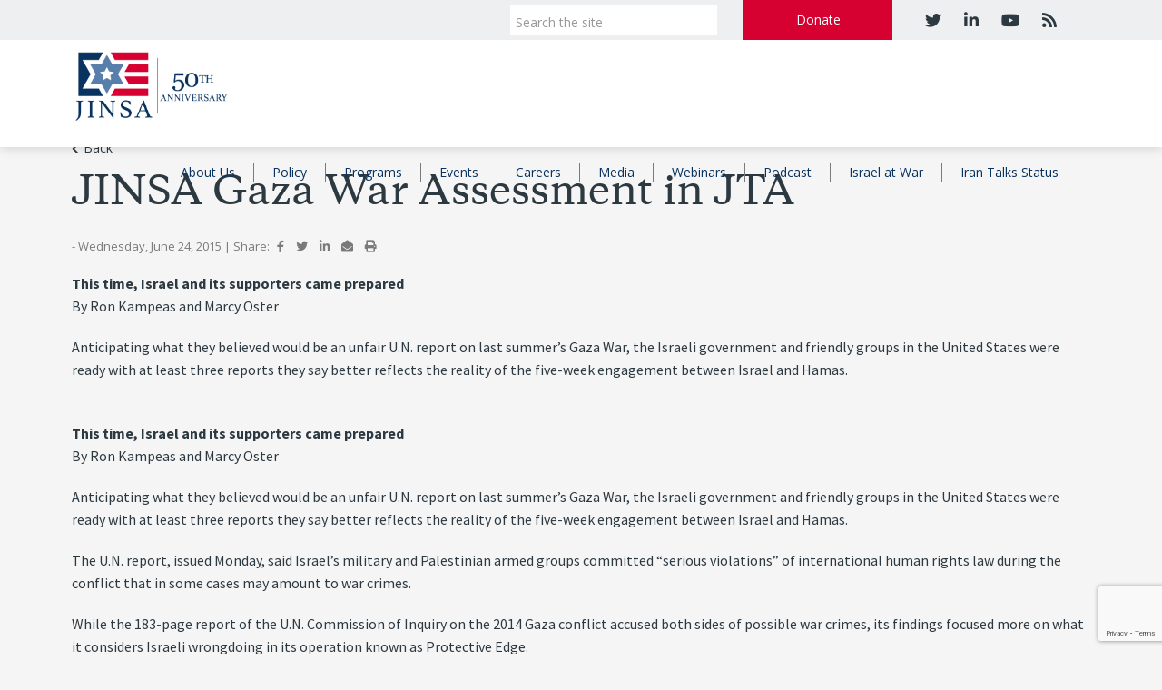

--- FILE ---
content_type: text/html; charset=UTF-8
request_url: https://jinsa.org/archive_post/jinsa-gaza-war-assessment-in-jta/
body_size: 13330
content:
<!doctype html>
<!--[if lt IE 7 ]> <html class="no-js ie6" lang="en-US"> <![endif]-->
<!--[if IE 7 ]>    <html class="no-js ie7" lang="en-US"> <![endif]-->
<!--[if IE 8 ]>    <html class="no-js ie8" lang="en-US"> <![endif]-->
<!--[if (gte IE 9)|!(IE)]><!--> <html class="no-js" lang="en-US" itemscope="itemscope" itemtype="http://schema.org/Article"> <!--<![endif]-->

<head>

<meta charset="UTF-8" />
<meta name="viewport" content="width=device-width, user-scalable=no, initial-scale=1.0, minimum-scale=1.0, maximum-scale=1.0">
<meta http-equiv="X-UA-Compatible" content="IE=edge" />

<title itemprop="name">JINSA Gaza War Assessment in JTA - JINSA</title>
<link rel="icon" type="image/png" href="https://jinsa.org/wp-content/uploads/2019/03/JINSAfavicon.png" />

<link rel="profile" href="http://gmpg.org/xfn/11" />
<link rel="pingback" href="https://jinsa.org/xmlrpc.php" />

<link rel="stylesheet" type="text/css" href="https://jinsa.org/wp-content/themes/imge-framework-child/print.css" media="print" />

<meta name='robots' content='index, follow, max-image-preview:large, max-snippet:-1, max-video-preview:-1' />
	<style>img:is([sizes="auto" i], [sizes^="auto," i]) { contain-intrinsic-size: 3000px 1500px }</style>
	
<!-- Google Tag Manager for WordPress by gtm4wp.com -->
<script data-cfasync="false" data-pagespeed-no-defer>
	var gtm4wp_datalayer_name = "dataLayer";
	var dataLayer = dataLayer || [];
</script>
<!-- End Google Tag Manager for WordPress by gtm4wp.com -->
	<!-- This site is optimized with the Yoast SEO plugin v21.3 - https://yoast.com/wordpress/plugins/seo/ -->
	<link rel="canonical" href="https://jinsa.org/archive_post/jinsa-gaza-war-assessment-in-jta/" />
	<meta property="og:locale" content="en_US" />
	<meta property="og:type" content="article" />
	<meta property="og:title" content="JINSA Gaza War Assessment in JTA - JINSA" />
	<meta property="og:description" content="This time, Israel and its supporters came prepared By Ron Kampeas and Marcy Oster Anticipating what they believed would be an unfair U.N. report on last summer’s Gaza War, the Israeli government and friendly groups in the United States were&hellip; Read more &#8250;" />
	<meta property="og:url" content="https://jinsa.org/archive_post/jinsa-gaza-war-assessment-in-jta/" />
	<meta property="og:site_name" content="JINSA" />
	<meta name="twitter:card" content="summary_large_image" />
	<meta name="twitter:label1" content="Est. reading time" />
	<meta name="twitter:data1" content="5 minutes" />
	<script type="application/ld+json" class="yoast-schema-graph">{"@context":"https://schema.org","@graph":[{"@type":"WebPage","@id":"https://jinsa.org/archive_post/jinsa-gaza-war-assessment-in-jta/","url":"https://jinsa.org/archive_post/jinsa-gaza-war-assessment-in-jta/","name":"JINSA Gaza War Assessment in JTA - JINSA","isPartOf":{"@id":"https://jinsa.org/#website"},"datePublished":"2015-06-24T14:02:35+00:00","dateModified":"2015-06-24T14:02:35+00:00","breadcrumb":{"@id":"https://jinsa.org/archive_post/jinsa-gaza-war-assessment-in-jta/#breadcrumb"},"inLanguage":"en-US","potentialAction":[{"@type":"ReadAction","target":["https://jinsa.org/archive_post/jinsa-gaza-war-assessment-in-jta/"]}]},{"@type":"BreadcrumbList","@id":"https://jinsa.org/archive_post/jinsa-gaza-war-assessment-in-jta/#breadcrumb","itemListElement":[{"@type":"ListItem","position":1,"name":"Home","item":"https://jinsa.org/"},{"@type":"ListItem","position":2,"name":"Archive Posts","item":"https://jinsa.org/archive_post/"},{"@type":"ListItem","position":3,"name":"JINSA Gaza War Assessment in JTA"}]},{"@type":"WebSite","@id":"https://jinsa.org/#website","url":"https://jinsa.org/","name":"JINSA","description":"Securing America, Strengthening Israel","potentialAction":[{"@type":"SearchAction","target":{"@type":"EntryPoint","urlTemplate":"https://jinsa.org/?s={search_term_string}"},"query-input":"required name=search_term_string"}],"inLanguage":"en-US"}]}</script>
	<!-- / Yoast SEO plugin. -->


<link rel='dns-prefetch' href='//www.google.com' />
<link rel="alternate" type="application/rss+xml" title="JINSA &raquo; Feed" href="https://jinsa.org/feed/" />
<link rel="alternate" type="application/rss+xml" title="JINSA &raquo; Comments Feed" href="https://jinsa.org/comments/feed/" />
<link rel="alternate" type="application/rss+xml" title="JINSA &raquo; JINSA Gaza War Assessment in JTA Comments Feed" href="https://jinsa.org/archive_post/jinsa-gaza-war-assessment-in-jta/feed/" />

	<!--[if gte IE 9]><style type="text/css">.gradient {filter: none !important;}</style><![endif]-->
	<script type="text/javascript"> if (!window.console) console = {log: function() {}}; </script>
	<style>.ellip {display: block;height: 100%;}.ellip-line {display: inline-block;text-overflow: ellipsis;white-space: nowrap;word-wrap: normal;max-width: 100%;}.ellip,.ellip-line {position: relative;overflow: hidden;}</style>
	<!--[if lte IE 8]><script type="text/javascript" src="https://jinsa.org/wp-content/themes/imge-framework/imge-custom/inc/compatability/excanvas.js"></script><![endif]-->
	<!--[if lt IE 7]><script defer type="text/javascript" src="https://jinsa.org/wp-content/themes/imge-framework/imge-custom/inc/js/pngfix.js"></script><![endif]-->
	<script type="text/javascript">
/* <![CDATA[ */
window._wpemojiSettings = {"baseUrl":"https:\/\/s.w.org\/images\/core\/emoji\/16.0.1\/72x72\/","ext":".png","svgUrl":"https:\/\/s.w.org\/images\/core\/emoji\/16.0.1\/svg\/","svgExt":".svg","source":{"concatemoji":"https:\/\/jinsa.org\/wp-includes\/js\/wp-emoji-release.min.js?ver=6.8.3"}};
/*! This file is auto-generated */
!function(s,n){var o,i,e;function c(e){try{var t={supportTests:e,timestamp:(new Date).valueOf()};sessionStorage.setItem(o,JSON.stringify(t))}catch(e){}}function p(e,t,n){e.clearRect(0,0,e.canvas.width,e.canvas.height),e.fillText(t,0,0);var t=new Uint32Array(e.getImageData(0,0,e.canvas.width,e.canvas.height).data),a=(e.clearRect(0,0,e.canvas.width,e.canvas.height),e.fillText(n,0,0),new Uint32Array(e.getImageData(0,0,e.canvas.width,e.canvas.height).data));return t.every(function(e,t){return e===a[t]})}function u(e,t){e.clearRect(0,0,e.canvas.width,e.canvas.height),e.fillText(t,0,0);for(var n=e.getImageData(16,16,1,1),a=0;a<n.data.length;a++)if(0!==n.data[a])return!1;return!0}function f(e,t,n,a){switch(t){case"flag":return n(e,"\ud83c\udff3\ufe0f\u200d\u26a7\ufe0f","\ud83c\udff3\ufe0f\u200b\u26a7\ufe0f")?!1:!n(e,"\ud83c\udde8\ud83c\uddf6","\ud83c\udde8\u200b\ud83c\uddf6")&&!n(e,"\ud83c\udff4\udb40\udc67\udb40\udc62\udb40\udc65\udb40\udc6e\udb40\udc67\udb40\udc7f","\ud83c\udff4\u200b\udb40\udc67\u200b\udb40\udc62\u200b\udb40\udc65\u200b\udb40\udc6e\u200b\udb40\udc67\u200b\udb40\udc7f");case"emoji":return!a(e,"\ud83e\udedf")}return!1}function g(e,t,n,a){var r="undefined"!=typeof WorkerGlobalScope&&self instanceof WorkerGlobalScope?new OffscreenCanvas(300,150):s.createElement("canvas"),o=r.getContext("2d",{willReadFrequently:!0}),i=(o.textBaseline="top",o.font="600 32px Arial",{});return e.forEach(function(e){i[e]=t(o,e,n,a)}),i}function t(e){var t=s.createElement("script");t.src=e,t.defer=!0,s.head.appendChild(t)}"undefined"!=typeof Promise&&(o="wpEmojiSettingsSupports",i=["flag","emoji"],n.supports={everything:!0,everythingExceptFlag:!0},e=new Promise(function(e){s.addEventListener("DOMContentLoaded",e,{once:!0})}),new Promise(function(t){var n=function(){try{var e=JSON.parse(sessionStorage.getItem(o));if("object"==typeof e&&"number"==typeof e.timestamp&&(new Date).valueOf()<e.timestamp+604800&&"object"==typeof e.supportTests)return e.supportTests}catch(e){}return null}();if(!n){if("undefined"!=typeof Worker&&"undefined"!=typeof OffscreenCanvas&&"undefined"!=typeof URL&&URL.createObjectURL&&"undefined"!=typeof Blob)try{var e="postMessage("+g.toString()+"("+[JSON.stringify(i),f.toString(),p.toString(),u.toString()].join(",")+"));",a=new Blob([e],{type:"text/javascript"}),r=new Worker(URL.createObjectURL(a),{name:"wpTestEmojiSupports"});return void(r.onmessage=function(e){c(n=e.data),r.terminate(),t(n)})}catch(e){}c(n=g(i,f,p,u))}t(n)}).then(function(e){for(var t in e)n.supports[t]=e[t],n.supports.everything=n.supports.everything&&n.supports[t],"flag"!==t&&(n.supports.everythingExceptFlag=n.supports.everythingExceptFlag&&n.supports[t]);n.supports.everythingExceptFlag=n.supports.everythingExceptFlag&&!n.supports.flag,n.DOMReady=!1,n.readyCallback=function(){n.DOMReady=!0}}).then(function(){return e}).then(function(){var e;n.supports.everything||(n.readyCallback(),(e=n.source||{}).concatemoji?t(e.concatemoji):e.wpemoji&&e.twemoji&&(t(e.twemoji),t(e.wpemoji)))}))}((window,document),window._wpemojiSettings);
/* ]]> */
</script>
<style id='wp-emoji-styles-inline-css' type='text/css'>

	img.wp-smiley, img.emoji {
		display: inline !important;
		border: none !important;
		box-shadow: none !important;
		height: 1em !important;
		width: 1em !important;
		margin: 0 0.07em !important;
		vertical-align: -0.1em !important;
		background: none !important;
		padding: 0 !important;
	}
</style>
<link rel='stylesheet' id='wp-block-library-css' href='https://jinsa.org/wp-includes/css/dist/block-library/style.min.css?ver=6.8.3' type='text/css' media='all' />
<style id='classic-theme-styles-inline-css' type='text/css'>
/*! This file is auto-generated */
.wp-block-button__link{color:#fff;background-color:#32373c;border-radius:9999px;box-shadow:none;text-decoration:none;padding:calc(.667em + 2px) calc(1.333em + 2px);font-size:1.125em}.wp-block-file__button{background:#32373c;color:#fff;text-decoration:none}
</style>
<style id='pdfemb-pdf-embedder-viewer-style-inline-css' type='text/css'>
.wp-block-pdfemb-pdf-embedder-viewer{max-width:none}

</style>
<style id='global-styles-inline-css' type='text/css'>
:root{--wp--preset--aspect-ratio--square: 1;--wp--preset--aspect-ratio--4-3: 4/3;--wp--preset--aspect-ratio--3-4: 3/4;--wp--preset--aspect-ratio--3-2: 3/2;--wp--preset--aspect-ratio--2-3: 2/3;--wp--preset--aspect-ratio--16-9: 16/9;--wp--preset--aspect-ratio--9-16: 9/16;--wp--preset--color--black: #000000;--wp--preset--color--cyan-bluish-gray: #abb8c3;--wp--preset--color--white: #ffffff;--wp--preset--color--pale-pink: #f78da7;--wp--preset--color--vivid-red: #cf2e2e;--wp--preset--color--luminous-vivid-orange: #ff6900;--wp--preset--color--luminous-vivid-amber: #fcb900;--wp--preset--color--light-green-cyan: #7bdcb5;--wp--preset--color--vivid-green-cyan: #00d084;--wp--preset--color--pale-cyan-blue: #8ed1fc;--wp--preset--color--vivid-cyan-blue: #0693e3;--wp--preset--color--vivid-purple: #9b51e0;--wp--preset--gradient--vivid-cyan-blue-to-vivid-purple: linear-gradient(135deg,rgba(6,147,227,1) 0%,rgb(155,81,224) 100%);--wp--preset--gradient--light-green-cyan-to-vivid-green-cyan: linear-gradient(135deg,rgb(122,220,180) 0%,rgb(0,208,130) 100%);--wp--preset--gradient--luminous-vivid-amber-to-luminous-vivid-orange: linear-gradient(135deg,rgba(252,185,0,1) 0%,rgba(255,105,0,1) 100%);--wp--preset--gradient--luminous-vivid-orange-to-vivid-red: linear-gradient(135deg,rgba(255,105,0,1) 0%,rgb(207,46,46) 100%);--wp--preset--gradient--very-light-gray-to-cyan-bluish-gray: linear-gradient(135deg,rgb(238,238,238) 0%,rgb(169,184,195) 100%);--wp--preset--gradient--cool-to-warm-spectrum: linear-gradient(135deg,rgb(74,234,220) 0%,rgb(151,120,209) 20%,rgb(207,42,186) 40%,rgb(238,44,130) 60%,rgb(251,105,98) 80%,rgb(254,248,76) 100%);--wp--preset--gradient--blush-light-purple: linear-gradient(135deg,rgb(255,206,236) 0%,rgb(152,150,240) 100%);--wp--preset--gradient--blush-bordeaux: linear-gradient(135deg,rgb(254,205,165) 0%,rgb(254,45,45) 50%,rgb(107,0,62) 100%);--wp--preset--gradient--luminous-dusk: linear-gradient(135deg,rgb(255,203,112) 0%,rgb(199,81,192) 50%,rgb(65,88,208) 100%);--wp--preset--gradient--pale-ocean: linear-gradient(135deg,rgb(255,245,203) 0%,rgb(182,227,212) 50%,rgb(51,167,181) 100%);--wp--preset--gradient--electric-grass: linear-gradient(135deg,rgb(202,248,128) 0%,rgb(113,206,126) 100%);--wp--preset--gradient--midnight: linear-gradient(135deg,rgb(2,3,129) 0%,rgb(40,116,252) 100%);--wp--preset--font-size--small: 13px;--wp--preset--font-size--medium: 20px;--wp--preset--font-size--large: 36px;--wp--preset--font-size--x-large: 42px;--wp--preset--spacing--20: 0.44rem;--wp--preset--spacing--30: 0.67rem;--wp--preset--spacing--40: 1rem;--wp--preset--spacing--50: 1.5rem;--wp--preset--spacing--60: 2.25rem;--wp--preset--spacing--70: 3.38rem;--wp--preset--spacing--80: 5.06rem;--wp--preset--shadow--natural: 6px 6px 9px rgba(0, 0, 0, 0.2);--wp--preset--shadow--deep: 12px 12px 50px rgba(0, 0, 0, 0.4);--wp--preset--shadow--sharp: 6px 6px 0px rgba(0, 0, 0, 0.2);--wp--preset--shadow--outlined: 6px 6px 0px -3px rgba(255, 255, 255, 1), 6px 6px rgba(0, 0, 0, 1);--wp--preset--shadow--crisp: 6px 6px 0px rgba(0, 0, 0, 1);}:where(.is-layout-flex){gap: 0.5em;}:where(.is-layout-grid){gap: 0.5em;}body .is-layout-flex{display: flex;}.is-layout-flex{flex-wrap: wrap;align-items: center;}.is-layout-flex > :is(*, div){margin: 0;}body .is-layout-grid{display: grid;}.is-layout-grid > :is(*, div){margin: 0;}:where(.wp-block-columns.is-layout-flex){gap: 2em;}:where(.wp-block-columns.is-layout-grid){gap: 2em;}:where(.wp-block-post-template.is-layout-flex){gap: 1.25em;}:where(.wp-block-post-template.is-layout-grid){gap: 1.25em;}.has-black-color{color: var(--wp--preset--color--black) !important;}.has-cyan-bluish-gray-color{color: var(--wp--preset--color--cyan-bluish-gray) !important;}.has-white-color{color: var(--wp--preset--color--white) !important;}.has-pale-pink-color{color: var(--wp--preset--color--pale-pink) !important;}.has-vivid-red-color{color: var(--wp--preset--color--vivid-red) !important;}.has-luminous-vivid-orange-color{color: var(--wp--preset--color--luminous-vivid-orange) !important;}.has-luminous-vivid-amber-color{color: var(--wp--preset--color--luminous-vivid-amber) !important;}.has-light-green-cyan-color{color: var(--wp--preset--color--light-green-cyan) !important;}.has-vivid-green-cyan-color{color: var(--wp--preset--color--vivid-green-cyan) !important;}.has-pale-cyan-blue-color{color: var(--wp--preset--color--pale-cyan-blue) !important;}.has-vivid-cyan-blue-color{color: var(--wp--preset--color--vivid-cyan-blue) !important;}.has-vivid-purple-color{color: var(--wp--preset--color--vivid-purple) !important;}.has-black-background-color{background-color: var(--wp--preset--color--black) !important;}.has-cyan-bluish-gray-background-color{background-color: var(--wp--preset--color--cyan-bluish-gray) !important;}.has-white-background-color{background-color: var(--wp--preset--color--white) !important;}.has-pale-pink-background-color{background-color: var(--wp--preset--color--pale-pink) !important;}.has-vivid-red-background-color{background-color: var(--wp--preset--color--vivid-red) !important;}.has-luminous-vivid-orange-background-color{background-color: var(--wp--preset--color--luminous-vivid-orange) !important;}.has-luminous-vivid-amber-background-color{background-color: var(--wp--preset--color--luminous-vivid-amber) !important;}.has-light-green-cyan-background-color{background-color: var(--wp--preset--color--light-green-cyan) !important;}.has-vivid-green-cyan-background-color{background-color: var(--wp--preset--color--vivid-green-cyan) !important;}.has-pale-cyan-blue-background-color{background-color: var(--wp--preset--color--pale-cyan-blue) !important;}.has-vivid-cyan-blue-background-color{background-color: var(--wp--preset--color--vivid-cyan-blue) !important;}.has-vivid-purple-background-color{background-color: var(--wp--preset--color--vivid-purple) !important;}.has-black-border-color{border-color: var(--wp--preset--color--black) !important;}.has-cyan-bluish-gray-border-color{border-color: var(--wp--preset--color--cyan-bluish-gray) !important;}.has-white-border-color{border-color: var(--wp--preset--color--white) !important;}.has-pale-pink-border-color{border-color: var(--wp--preset--color--pale-pink) !important;}.has-vivid-red-border-color{border-color: var(--wp--preset--color--vivid-red) !important;}.has-luminous-vivid-orange-border-color{border-color: var(--wp--preset--color--luminous-vivid-orange) !important;}.has-luminous-vivid-amber-border-color{border-color: var(--wp--preset--color--luminous-vivid-amber) !important;}.has-light-green-cyan-border-color{border-color: var(--wp--preset--color--light-green-cyan) !important;}.has-vivid-green-cyan-border-color{border-color: var(--wp--preset--color--vivid-green-cyan) !important;}.has-pale-cyan-blue-border-color{border-color: var(--wp--preset--color--pale-cyan-blue) !important;}.has-vivid-cyan-blue-border-color{border-color: var(--wp--preset--color--vivid-cyan-blue) !important;}.has-vivid-purple-border-color{border-color: var(--wp--preset--color--vivid-purple) !important;}.has-vivid-cyan-blue-to-vivid-purple-gradient-background{background: var(--wp--preset--gradient--vivid-cyan-blue-to-vivid-purple) !important;}.has-light-green-cyan-to-vivid-green-cyan-gradient-background{background: var(--wp--preset--gradient--light-green-cyan-to-vivid-green-cyan) !important;}.has-luminous-vivid-amber-to-luminous-vivid-orange-gradient-background{background: var(--wp--preset--gradient--luminous-vivid-amber-to-luminous-vivid-orange) !important;}.has-luminous-vivid-orange-to-vivid-red-gradient-background{background: var(--wp--preset--gradient--luminous-vivid-orange-to-vivid-red) !important;}.has-very-light-gray-to-cyan-bluish-gray-gradient-background{background: var(--wp--preset--gradient--very-light-gray-to-cyan-bluish-gray) !important;}.has-cool-to-warm-spectrum-gradient-background{background: var(--wp--preset--gradient--cool-to-warm-spectrum) !important;}.has-blush-light-purple-gradient-background{background: var(--wp--preset--gradient--blush-light-purple) !important;}.has-blush-bordeaux-gradient-background{background: var(--wp--preset--gradient--blush-bordeaux) !important;}.has-luminous-dusk-gradient-background{background: var(--wp--preset--gradient--luminous-dusk) !important;}.has-pale-ocean-gradient-background{background: var(--wp--preset--gradient--pale-ocean) !important;}.has-electric-grass-gradient-background{background: var(--wp--preset--gradient--electric-grass) !important;}.has-midnight-gradient-background{background: var(--wp--preset--gradient--midnight) !important;}.has-small-font-size{font-size: var(--wp--preset--font-size--small) !important;}.has-medium-font-size{font-size: var(--wp--preset--font-size--medium) !important;}.has-large-font-size{font-size: var(--wp--preset--font-size--large) !important;}.has-x-large-font-size{font-size: var(--wp--preset--font-size--x-large) !important;}
:where(.wp-block-post-template.is-layout-flex){gap: 1.25em;}:where(.wp-block-post-template.is-layout-grid){gap: 1.25em;}
:where(.wp-block-columns.is-layout-flex){gap: 2em;}:where(.wp-block-columns.is-layout-grid){gap: 2em;}
:root :where(.wp-block-pullquote){font-size: 1.5em;line-height: 1.6;}
</style>
<link rel='stylesheet' id='ctct_form_styles-css' href='https://jinsa.org/wp-content/plugins/constant-contact-forms/assets/css/style.css?ver=2.3.0' type='text/css' media='all' />
<link rel='stylesheet' id='bootstrap-styles-css' href='https://jinsa.org/wp-content/themes/imge-framework/admin/layouts/bootstrap.min.css?ver=3.0.3' type='text/css' media='all' />
<link rel='stylesheet' id='magnific-css' href='https://jinsa.org/wp-content/themes/imge-framework/css/magnific.css?ver=0.9.4' type='text/css' media='all' />
<link rel='stylesheet' id='responsive-style-css' href='https://jinsa.org/wp-content/themes/imge-framework-child/style.css?ver=3.0.9' type='text/css' media='screen,speech' />
<link rel='stylesheet' id='def_print_styles-css' href='https://jinsa.org/wp-content/themes/imge-framework/imge-custom/inc/scss/def_print_styles.css' type='text/css' media='print' />
<link rel='stylesheet' id='font-awesome-v4shim-css' href='https://jinsa.org/wp-content/plugins/types/vendor/toolset/toolset-common/res/lib/font-awesome/css/v4-shims.css?ver=5.13.0' type='text/css' media='screen' />
<link rel='stylesheet' id='font-awesome-css' href='https://jinsa.org/wp-content/plugins/types/vendor/toolset/toolset-common/res/lib/font-awesome/css/all.css?ver=5.13.0' type='text/css' media='screen' />
<link rel='stylesheet' id='imge-ec-css-css' href='https://jinsa.org/wp-content/plugins/imge-events-calendar/calendar-plugin/scss/ec.css?ver=6.8.3' type='text/css' media='all' />
<link rel='stylesheet' id='typekit-css' href='https://use.typekit.net/rxg5eki.css?ver=6.8.3' type='text/css' media='all' />
<link rel='stylesheet' id='slick-css' href='https://jinsa.org/wp-content/themes/imge-framework-child/imge-custom/assets/slick/slick.css?ver=6.8.3' type='text/css' media='all' />
<link rel='stylesheet' id='slick-theme-css' href='https://jinsa.org/wp-content/themes/imge-framework-child/imge-custom/assets/slick/slick-theme.css?ver=6.8.3' type='text/css' media='all' />
<link rel='stylesheet' id='dataTables-theme-css' href='https://jinsa.org/wp-content/themes/imge-framework-child/imge-custom/assets/DataTables/datatables.min.css?ver=6.8.3' type='text/css' media='all' />
<script>var jquery_placeholder_url = 'https://jinsa.org/wp-content/plugins/gravity-forms-placeholders/jquery.placeholder-1.0.1.js';</script><script type="text/javascript" src="https://jinsa.org/wp-content/plugins/jquery-manager/assets/js/jquery-1.12.4.min.js" id="jquery-core-js"></script>
<script type="text/javascript" src="https://jinsa.org/wp-content/plugins/jquery-manager/assets/js/jquery-migrate-1.4.1.min.js" id="jquery-migrate-js"></script>
<script type="text/javascript" src="https://jinsa.org/wp-content/themes/imge-framework/js/responsive-modernizr.js?ver=2.5.3" id="modernizr-js"></script>
<script type="text/javascript" src="https://jinsa.org/wp-content/themes/imge-framework/js/magnific.min.js?ver=0.9.4" id="magnific-js"></script>
<script type="text/javascript" src="https://jinsa.org/wp-content/themes/imge-framework/js/bootstrap.js?ver=6.8.3" id="bootstrap-script-js"></script>
<script type="text/javascript" src="https://jinsa.org/wp-content/themes/imge-framework/js/strap-extras.js?ver=6.8.3" id="strap-extras-script-js"></script>
<script type="text/javascript" src="https://jinsa.org/wp-content/plugins/gravity-forms-placeholders/gf.placeholders.js?ver=1.0" id="_gf_placeholders-js"></script>
<link rel="https://api.w.org/" href="https://jinsa.org/wp-json/" /><link rel="EditURI" type="application/rsd+xml" title="RSD" href="https://jinsa.org/xmlrpc.php?rsd" />
<link rel='shortlink' href='https://jinsa.org/?p=977' />
<link rel="alternate" title="oEmbed (JSON)" type="application/json+oembed" href="https://jinsa.org/wp-json/oembed/1.0/embed?url=https%3A%2F%2Fjinsa.org%2Farchive_post%2Fjinsa-gaza-war-assessment-in-jta%2F" />
<link rel="alternate" title="oEmbed (XML)" type="text/xml+oembed" href="https://jinsa.org/wp-json/oembed/1.0/embed?url=https%3A%2F%2Fjinsa.org%2Farchive_post%2Fjinsa-gaza-war-assessment-in-jta%2F&#038;format=xml" />
	<link rel="preconnect" href="https://fonts.googleapis.com">
	<link rel="preconnect" href="https://fonts.gstatic.com">
	<!-- Stream WordPress user activity plugin v3.10.0 -->

<!-- Google Tag Manager for WordPress by gtm4wp.com -->
<!-- GTM Container placement set to automatic -->
<script data-cfasync="false" data-pagespeed-no-defer>
	var dataLayer_content = {"pagePostType":"archive_post","pagePostType2":"single-archive_post","pagePostAuthor":"Ethan Pupkin"};
	dataLayer.push( dataLayer_content );
</script>
<script data-cfasync="false">
(function(w,d,s,l,i){w[l]=w[l]||[];w[l].push({'gtm.start':
new Date().getTime(),event:'gtm.js'});var f=d.getElementsByTagName(s)[0],
j=d.createElement(s),dl=l!='dataLayer'?'&l='+l:'';j.async=true;j.src=
'//www.googletagmanager.com/gtm.js?id='+i+dl;f.parentNode.insertBefore(j,f);
})(window,document,'script','dataLayer','GTM-PJ2D9R');
</script>
<!-- End Google Tag Manager -->
<!-- End Google Tag Manager for WordPress by gtm4wp.com --><!-- Custom CSS -->
<style type="text/css">
body.single.single-person .container #wrapper #content .homepage-section .row .content-section.no_img { left: 0 !important; }header { background: ;}a { color: #272727;}a:hover, a:focus { color: #ff1111;}.navbar-nav > li > a, .navbar-nav > .active > a, .navbar-nav > .active > a:hover, .navbar-nav > .active > a:focus {color: #494949 !important;}.navbar-nav > li > a:hover, .navbar-nav > li > a:focus {color: #ffffff !important;}.navbar-nav > .open > a, .navbar-nav > .open > a:hover, .navbar-nav > .open > a:focus, .navbar-nav > .active > a, .navbar-nav > .active > a:hover, .navbar-nav > .active > a:focus {background-color: #1976d2 !important;}.dropdown-menu > li > a {color: #ffffff !important;}.navbar-brand { font-weight: normal; }.navbar-nav > li > a, .dropdown-menu > li > a { font-weight: normal; }
</style><!-- Custom Typography --><style type="text/css">body{font-family:'Open Sans'; }h1,h2,h3,h4,h5,h6, .hp-highlight h3 {font-family:'Open Sans'; }.navbar-brand {font-family:'Open Sans'; }.navbar-nav > li > a, .dropdown-menu > li > a {font-family:'Open Sans'; }</style><!-- Global site tag (gtag.js) - Google Analytics -->
<script async src="https://www.googletagmanager.com/gtag/js?id=UA-39780635-122"></script>
<script>
  window.dataLayer = window.dataLayer || [];
  function gtag(){dataLayer.push(arguments);}
  gtag('js', new Date());

  gtag('config', 'UA-39780635-122');
</script>
		<style type="text/css" id="wp-custom-css">
			@media (max-width: 991px) {
	#header .navbar .navWrap .navbar-header #logo {
		margin: 10px 30px;
	}
}		</style>
			<style id="egf-frontend-styles" type="text/css">
		p {} h1 {} h2 {} h3 {} h4 {} h5 {} h6 {} 	</style>
	

<!-- Respond.js IE8 support of HTML5 elements and media queries -->
    <!--[if lt IE 9]>
      <script src="https://jinsa.org/wp-content/themes/imge-framework/js/respond.min.js"></script>
<![endif]-->
<!--CSS# selectors-->


</head>

<body class="wp-singular archive_post-template-default single single-archive_post postid-977 wp-theme-imge-framework wp-child-theme-imge-framework-child  titleLocHead ctct-imge-framework">


    <div class="body-overlay"></div>

    
<span id="le-Data" data-post_type="archive_post" data-post_id="977" ></span><span style="display:none;" class="customLogoLink" data-custom_logo_link="" ></span>
<header id="header">


<nav role="navigation">
    <div class="navbar navbar-default  ">
      <div class="top_toolbar">
        <div class="container">
          <div class="row">
            <div class="col-lg-7 col-lg-offset-5 col-md-8 col-md-offset-4 col-sm-10 col-sm-offset-2 col-xs-12 tt_holder">
              <div class="col-xs-2 tt_mobile_search text-center">
                <i class="fa fa-search"></i>
              </div>
              <div class="col-xs-5 tt_search">
                <form method="get" class="form-search" action="https://jinsa.org/">
              		<div class="input-group">
              		  <input type="text" class="form-control search-query" name="s" placeholder="Search the site" required />
                    <span class="input-group-addon">
              		    <button type="submit" class="btn btn-default" name="submit" id="searchsubmit" value="Go"><i class="fa fa-search"></i></button>
                    </span>
                  </div>
                </form>
              </div>
              <div class="col-xs-3 tt_donate text-center">
                <a href="/donate">Donate</a>
              </div>
              <div class="col-xs-4 tt_social text-center">
                <div class="social-icons nav pull-right"><a href="https://twitter.com/jinsadc" title="twitter" target="_blank">
					<i class="fa fa-twitter"></i></a><a href="https://www.linkedin.com/company/jinsa/" title="linkedin" target="_blank">
					<i class="fa fa-linkedin"></i></a><a href="https://www.youtube.com/user/JINSACOMM" title="youtube" target="_blank">
					<i class="fa fa-youtube"></i></a><a href="http://www.jinsa.org/rss" title="rss" target="_blank">
					<i class="fa fa-rss"></i></a></div><!-- #social -->              </div>
            </div>
          </div>
        </div>
      </div>
      <div class="navWrap">
        <div class="container">
        <!-- .navbar-toggle is used as the toggle for collapsed navbar content -->
          <div class="navbar-header">
            <button id="hamburger">
              <span class="bun"></span>
              <span class="bun"></span>
              <span class="bun"></span>
            </button>
            <div id="logo" style="max-width: 175px;">
              <a href="https://jinsa.org/" title="JINSA" rel="home">
                <img src="/wp-content/uploads/2026/01/jinsa_50_logo_horizontal.png" alt="JINSA" />
              </a>
            </div>
          </div><!-- end .navbar-header -->
          <div class="navbar-collapse collapse navbar-responsive-collapse">
          <ul id="menu-header-menu" class="nav navbar-nav"><li id="menu-item-334" class="menu-item menu-item-type-post_type menu-item-object-page menu-item-334"><a href="https://jinsa.org/about/">About Us</a></li>
<li id="menu-item-6286" class="menu-item menu-item-type-post_type menu-item-object-page menu-item-6286"><a href="https://jinsa.org/policy/">Policy</a></li>
<li id="menu-item-6285" class="menu-item menu-item-type-post_type menu-item-object-page menu-item-6285"><a href="https://jinsa.org/programs/">Programs</a></li>
<li id="menu-item-6284" class="menu-item menu-item-type-post_type menu-item-object-page menu-item-6284"><a href="https://jinsa.org/events/">Events</a></li>
<li id="menu-item-10369" class="menu-item menu-item-type-post_type menu-item-object-page menu-item-10369"><a href="https://jinsa.org/careers/">Careers</a></li>
<li id="menu-item-6283" class="menu-item menu-item-type-post_type menu-item-object-page menu-item-6283"><a href="https://jinsa.org/media/">Media</a></li>
<li id="menu-item-19670" class="menu-item menu-item-type-post_type menu-item-object-page menu-item-19670"><a href="https://jinsa.org/media/webinars/">Webinars</a></li>
<li id="menu-item-13955" class="menu-item menu-item-type-post_type menu-item-object-page menu-item-13955"><a href="https://jinsa.org/media/podcasts/">Podcast</a></li>
<li id="menu-item-15364" class="menu-item menu-item-type-post_type menu-item-object-page menu-item-15364"><a href="https://jinsa.org/israel-at-war/">Israel at War</a></li>
<li id="menu-item-20019" class="menu-item menu-item-type-post_type menu-item-object-page menu-item-20019"><a href="https://jinsa.org/iran-talks/">Iran Talks Status</a></li>
</ul>          </div>
        </div>
      </div><!-- end .navWrap -->
    </div><!-- end .navbar -->
  </nav>
</header><!-- end of header -->
  <div class="container">
    <div id="wrapper" class="clearfix">
	<div id="content" itemprop="mainContentOfPage">
    <span class="back"><i class="fa fa-chevron-left"></i>Back</span>
		<div class="homepage-section print">
			<div class="row">
				<div class="col-lg-9 col-md-8  content-section no_img">
          <h1 class="title">JINSA Gaza War Assessment in JTA</h1>
          <div class="post-meta">
            
                          <span class="date"> - Wednesday, June 24, 2015</span>
            
            
            <span class="divider"> | </span>
            <div class="sharer_block">
              <span>Share: </span>
              <a class="share share_at_fb" target="_blank" href="http://www.facebook.com/sharer/sharer.php?u=https://jinsa.org/archive_post/jinsa-gaza-war-assessment-in-jta/" onclick="javascript:window.open(this.href, \'_blank\', \'menubar=no,toolbar=no,resizable=yes,scrollbars=yes,height=300,width=600\');return false;" title="Share on Facebook"><i class="fa fa-facebook"></i></a>
              <a class="share share_at_twitter" target="_blank" href="https://twitter.com/intent/tweet?url=https://jinsa.org/archive_post/jinsa-gaza-war-assessment-in-jta/" onclick="javascript:window.open(this.href, \'_blank\', \'menubar=no,toolbar=no,resizable=yes,scrollbars=yes,height=300,width=600\');return false;" title="Tweet This"><i class="fa fa-twitter"></i></a>
        			<a class="share share_at_linkedin" target="_blank" href="https://www.linkedin.com/shareArticle?mini=true&url=https://jinsa.org/archive_post/jinsa-gaza-war-assessment-in-jta/&title=JINSA Gaza War Assessment in JTA&source=LinkedIn" onclick="javascript:window.open(this.href, \'_blank\', \'menubar=no,toolbar=no,resizable=yes,scrollbars=yes,height=300,width=600\');return false;" title="Share on LinkedIn"><i class="fa fa-linkedin"></i></a>
              <a class="share share_with_email" href="mailto:?body=https://jinsa.org/archive_post/jinsa-gaza-war-assessment-in-jta/" title="Share via email"><i class="fa fa-envelope-open"></i></a>
              <span class="share print_page" onclick="window.print();return false;"><i class="fa fa-print"></i></span>
            </div>
          </div>
					<p><strong>This time, Israel and its supporters came prepared</strong><br />
By Ron Kampeas and Marcy Oster </p>
<p>Anticipating what they believed would be an unfair U.N. report on last summer’s Gaza War, the Israeli government and friendly groups in the United States were ready with at least three reports they say better reflects the reality of the five-week engagement between Israel and Hamas.</p>
<p><span id="more-977"></span><br />
<strong>This time, Israel and its supporters came prepared</strong><br />
By Ron Kampeas and Marcy Oster </p>
<p>Anticipating what they believed would be an unfair U.N. report on last summer’s Gaza War, the Israeli government and friendly groups in the United States were ready with at least three reports they say better reflects the reality of the five-week engagement between Israel and Hamas.</p>
<p>The U.N. report, issued Monday, said Israel’s military and Palestinian armed groups committed “serious violations” of international human rights law during the conflict that in some cases may amount to war crimes.</p>
<p>While the 183-page report of the U.N. Commission of Inquiry on the 2014 Gaza conflict accused both sides of possible war crimes, its findings focused more on what it considers Israeli wrongdoing in its operation known as Protective Edge.</p>
<p>“The commission was deeply moved by the immense suffering of Palestinian and Israeli victims, who have been subjected to repeated rounds of violence,” reads the conclusions section.</p>
<p>Israel refused to cooperate with the commission, as it had with a similar commission after the 2009 war that resulted in the Goldstone Report, which stirred controversy.</p>
<p>This time, however, Israel had prepared its own report that said the escalation of attacks on Israel by Hamas and other terrorist organizations in the Gaza Strip justified its broader military operation under international law. It was released last week.</p>
<p>Additionally, the Jewish Institute for National Security Affairs in March commissioned a report by a panel of former U.S. military officials and legal experts. And earlier this month, the High Level International Military Group, a panel of retired military and diplomatic officials from NATO countries, came together under the “Friends of Israel” initiative and issued its own exonerating report.</p>
<p>Statements by Israeli Prime Minister Benjamin Netanyahu and Israel-friendly groups in reaction to the U.N. report alluded to the counter-reports.</p>
<p>“Fair-minded observers recently investigated Israel’s conduct in the Gaza campaign,” Netanyahu said in his statement Monday. “They include senior generals from the United States and NATO countries. They found that not only did Israel uphold the highest standards of international law, in the laws of armed conflict, they said that Israel exceeded the highest standards.”</p>
<p>The American Israel Public Affairs Committee in its statement cited the High Level International Military Group’s finding that “Israel not only met a reasonable international standard of observance of the laws of armed conflict, but in many cases significantly exceeded that standard.”</p>
<p>One reason for coming prepared this time around: The Palestinian Authority this year established a relationship with the International Criminal Court, which is assessing whether to institute criminal proceedings against Israeli and Palestinian officials in the wake of the war. ICC prosecutors must show that there has been no serious attempt to bring to account those responsible for abuses in order for the court to step in. An array of investigations could mitigate an international prosecution.</p>
<p>“We urge the administration and Congress to stand by our ally, particularly if international bodies seek to exploit this report to punish Israel,” AIPAC said in its statement.</p>
<p>The writing of the U.N. report was directed by Mary McGowan Davis, a former justice of the Supreme Court of New York. Davis replaced the original head, William Schabas, who resigned in April. Israel provided evidence to the U.N. Human Rights Council in Geneva that Schabas, a Canadian international law professor, had authored a seven-page legal briefing on behalf of the PLO for which he was paid.</p>
<p>The only other panel member was Doudou Dienne of Senegal, a former U.N. watchdog on racism and on post-conflict in the Ivory Coast.</p>
<p>The report called on Israel to “provide sufficient details on its targeting decisions to allow an independent assessment of the legality of the attacks conducted by the Israel Defense Forces and to assist victims in their quest for the truth.” It acknowledged that providing details on the targeting decisions could be a security risk for Israel that could “jeopardize intelligence sources,” but said that did not excuse Israel from doing so.</p>
<p>The report called on Israel to hold its soldiers and officers accountable for the breaches of international law during the conflict in Gaza.</p>
<p>On the Palestinian side, the report said that “the commission has serious concerns with regard to the inherently indiscriminate nature of most of the projectiles directed towards Israel by these groups and to the targeting of civilians, which violate international humanitarian law and may amount to a war crime. The increased level of fear among Israeli civilians resulting from the use of tunnels was palpable. The commission also condemns the extrajudicial executions of alleged ‘collaborators,’ which amount to a war crime.”</p>
<p>The report said that a “persistent lack of implementation” of recommendations by previous commissions of inquiry, fact-finding missions, U.N. treaty bodies, special procedures and other United Nations bodies “lies at the heart of the systematic recurrence of violations in Israel and the Occupied Palestinian Territory.” Past  U.N. commissions have recommended that Israeli and Palestinian authorities conduct good-faith investigations of the allegations and proceed with prosecutions where necessary.</p>
<p>Netanyahu reportedly has ordered his government ministers to refrain from commenting on the report until it can be studied and a response formulated.</p>
<p>Davis, in an interview with Israel’s Channel 2 Television, denied bias.</p>
<p>“I think we tried very hard to be even-handed, and there’s no bias at all in the report,” she said, according to the Times of Israel.</p>
<p>Responding to Netanyahu’s claims that the commission was not fair-minded, Davis said, “Well, I would say that he’s wrong. I doubt he had time to read all 183 pages. He’s a busy man.”</p>
<p><strong><a href="http://www.jta.org/2015/06/23/news-opinion/united-states/for-this-u-n-report-on-gaza-war-israel-came-prepared?utm_source=twitterfeed&#038;utm_medium=twitter&#038;utm_campaign=jtafeed" target="_blank">Click here to read in JTA</a></strong></p>
				</div>
        <div class="col-lg-3 col-md-4  publications img-section no_img">

                          <div class="img" style="background-image: url('')"></div>
            
            				</div>
			</div>
		</div>
	</div>


</div><!-- end of wrapper-->


</div><!-- end of container -->

<footer id="footer" class="clearfix">
    <div id="footer-wrapper">
      <div class="container first">
        <div class="row top-row">
          <div class="col-sm-12 col-md-3 col_logo">
            <div id="footer-logo">
              <a href="https://jinsa.org/" title="JINSA" rel="home">
                <img src="/wp-content/uploads/2026/01/jinsa_50_logo_horizontal.png" alt="JINSA" />
              </a>
            </div>
          </div>
        </div>
      </div>
      <div class="container second">
        <div class="row">
          <div class="col-md-4 col_address">
            <div class="address contact">Jewish Institute for National Security of America <br />
1101 14th Street, NW, Suite 1030<br />
Washington, DC 20005
<br /><br />
(202) 667-3900 | info@jinsa.org</div>
          </div>
          <div class="col-md-5 col_menu">
                            <nav role="navigation">
                  <ul id="menu-footer-menu" class="footer-menu"><li id="menu-item-338" class="menu-item menu-item-type-post_type menu-item-object-page menu-item-338"><a href="https://jinsa.org/about/">About Us</a></li>
<li id="menu-item-6343" class="menu-item menu-item-type-post_type menu-item-object-page menu-item-6343"><a href="https://jinsa.org/policy/">Policy</a></li>
<li id="menu-item-6342" class="menu-item menu-item-type-post_type menu-item-object-page menu-item-6342"><a href="https://jinsa.org/programs/">Programs</a></li>
<li id="menu-item-6341" class="menu-item menu-item-type-post_type menu-item-object-page menu-item-6341"><a href="https://jinsa.org/events/">Events</a></li>
<li id="menu-item-10370" class="menu-item menu-item-type-post_type menu-item-object-page menu-item-10370"><a href="https://jinsa.org/careers/">Careers</a></li>
<li id="menu-item-6340" class="menu-item menu-item-type-post_type menu-item-object-page menu-item-6340"><a href="https://jinsa.org/media/">Media</a></li>
<li id="menu-item-19669" class="menu-item menu-item-type-post_type menu-item-object-page menu-item-19669"><a href="https://jinsa.org/media/webinars/">Webinars</a></li>
<li id="menu-item-13904" class="menu-item menu-item-type-post_type menu-item-object-page menu-item-13904"><a href="https://jinsa.org/media/podcasts/">Podcasts</a></li>
<li id="menu-item-15539" class="menu-item menu-item-type-post_type menu-item-object-page menu-item-15539"><a href="https://jinsa.org/israel-at-war/">Israel at War</a></li>
<li id="menu-item-20020" class="menu-item menu-item-type-post_type menu-item-object-page menu-item-20020"><a href="https://jinsa.org/iran-talks/">Iran Talks Status</a></li>
<li id="menu-item-6440" class="menu-item menu-item-type-post_type menu-item-object-page menu-item-6440"><a href="https://jinsa.org/donate/">Donate</a></li>
</ul>                </nav>
                        </div>
          <div class="col-md-3 col_social">
            <p class="social_head">Connect with us on social:</p>
            <div class="social-icons nav pull-right"><a href="https://twitter.com/jinsadc" title="twitter" target="_blank">
					<i class="fa fa-twitter"></i></a><a href="https://www.linkedin.com/company/jinsa/" title="linkedin" target="_blank">
					<i class="fa fa-linkedin"></i></a><a href="https://www.youtube.com/user/JINSACOMM" title="youtube" target="_blank">
					<i class="fa fa-youtube"></i></a><a href="http://www.jinsa.org/rss" title="rss" target="_blank">
					<i class="fa fa-rss"></i></a></div><!-- #social -->          </div>
        </div>
      </div>
    </div>

    <!-- #person-card-modal -->
		<div class="modal fade" id="person-modal" tabindex="-1" role="dialog" aria-labelledby="person-modal" aria-hidden="true">
		  <div class="modal-dialog modal-dialog-centered" role="document">
		    <div class="modal-content">
		      <div class="modal-header">
  		      <button type="button" class="close" data-dismiss="modal">&times;</button>
		      </div>
		      <div class="modal-body">
		        <div class="row">
              <div class="col-md-4">
                <div id="card-modal-img"></div>
              </div>
              <div id="card-modal-col" class="col-md-8">
                <h4 id="card-modal-name">.</h4>
                <h6 id="card-modal-title">.</h6>
                <div id="card-modal-content"> </div>
                <button id="card-modal-read-more" class="btn invert">Learn More</button>
		          </div>
		        </div>
		      </div>
		    </div>
		  </div>
    </div>
    <!-- end #person-card-modal -->

</footer>

<script type="speculationrules">
{"prefetch":[{"source":"document","where":{"and":[{"href_matches":"\/*"},{"not":{"href_matches":["\/wp-*.php","\/wp-admin\/*","\/wp-content\/uploads\/*","\/wp-content\/*","\/wp-content\/plugins\/*","\/wp-content\/themes\/imge-framework-child\/*","\/wp-content\/themes\/imge-framework\/*","\/*\\?(.+)"]}},{"not":{"selector_matches":"a[rel~=\"nofollow\"]"}},{"not":{"selector_matches":".no-prefetch, .no-prefetch a"}}]},"eagerness":"conservative"}]}
</script>
	<script type="text/javascript">
	// <![CDATA[
	jQuery(document).ready(function($){
		$("a[rel='magnific']").magnificPopup({
				type:'image',
				image: {
					titleSrc: function(item){

						if (item.el.next().hasClass('wp-caption-text')){
							return item.el.next().html();
						}

					}
				}
		});
	});
	// ]]>
	</script>

	<script type="text/javascript" src="https://jinsa.org/wp-content/themes/imge-framework/imge-custom/inc/js/fitToWidth.js"></script>
	<!--[if lt IE 9]><script src="//html5shiv.googlecode.com/svn/trunk/html5.js"></script><![endif]-->
	<script>
		var tag = document.createElement("script");
		tag.src = "https://www.youtube.com/iframe_api";
		var firstScriptTag = document.getElementsByTagName("script")[0];
		firstScriptTag.parentNode.insertBefore(tag, firstScriptTag);
	</script>
	<!--[if (gte IE 7)&(lte IE 8)]>
	<script type="text/javascript" src="https://jinsa.org/wp-content/themes/imge-framework/imge-custom/inc/js/selectivizr-min.js">
	</script>
	<![endif]-->

	<link rel='stylesheet' id='body_font-css' href='//fonts.googleapis.com/css?family=Open+Sans&#038;ver=6.8.3' type='text/css' media='all' />
<link rel='stylesheet' id='headings_font-css' href='//fonts.googleapis.com/css?family=Open+Sans&#038;ver=6.8.3' type='text/css' media='all' />
<link rel='stylesheet' id='brand_font-css' href='//fonts.googleapis.com/css?family=Open+Sans&#038;ver=6.8.3' type='text/css' media='all' />
<link rel='stylesheet' id='menu_font-css' href='//fonts.googleapis.com/css?family=Open+Sans&#038;ver=6.8.3' type='text/css' media='all' />
<script type="text/javascript" src="https://jinsa.org/wp-content/plugins/constant-contact-forms/assets/js/ctct-plugin-recaptcha-v2.min.js?ver=2.3.0" id="recaptcha-v2-js"></script>
<script async="async" defer type="text/javascript" src="//www.google.com/recaptcha/api.js?onload=renderReCaptcha&amp;render=explicit&amp;ver=2.3.0" id="recaptcha-lib-v2-js"></script>
<script type="text/javascript" src="https://jinsa.org/wp-content/plugins/constant-contact-forms/assets/js/ctct-plugin-frontend.min.js?ver=2.3.0" id="ctct_frontend_forms-js"></script>
<script type="text/javascript" src="https://jinsa.org/wp-content/plugins/imge-events-calendar/calendar-plugin/js/ec.js?ver=1" id="imge-ec-js-js"></script>
<script type="text/javascript" src="https://jinsa.org/wp-content/plugins/duracelltomi-google-tag-manager/js/gtm4wp-form-move-tracker.js?ver=1.18.1" id="gtm4wp-form-move-tracker-js"></script>
<script type="text/javascript" src="https://jinsa.org/wp-content/themes/imge-framework-child/imge-custom/assets/slick/slick.js?ver=1" id="slick-js"></script>
<script type="text/javascript" src="https://jinsa.org/wp-content/themes/imge-framework-child/imge-custom/assets/DataTables/datatables.min.js?ver=1" id="dataTables-js"></script>
<script type="text/javascript" src="https://jinsa.org/wp-content/themes/imge-framework-child/imge-custom/inc/js/custom.js?ver=1" id="custom-js"></script>
<script type="text/javascript" src="https://jinsa.org/wp-includes/js/comment-reply.min.js?ver=6.8.3" id="comment-reply-js" async="async" data-wp-strategy="async"></script>
<script type="text/javascript" src="https://jinsa.org/wp-content/themes/imge-framework/imge-custom/inc/js/bootstrap-hover-dropdown.js?ver=1" id="bootstrap-hover-dropdown-js"></script>
<script type="text/javascript" src="https://jinsa.org/wp-content/themes/imge-framework/imge-custom/inc/js/jquery.ellipsis.js?ver=1" id="jquery.ellipsis-js"></script>
<script type="text/javascript" src="https://jinsa.org/wp-content/themes/imge-framework/imge-custom/inc/js/parallax.js?ver=1" id="parallax-js"></script>
<script type="text/javascript" src="https://jinsa.org/wp-content/themes/imge-framework/imge-custom/inc/js/ie_prototype_fixes.js?ver=1" id="ie_prototype_fixes-js"></script>
<script type="text/javascript" id="mga_scripts-js-extra">
/* <![CDATA[ */
var load_more_object = {"ajaxurl":"https:\/\/jinsa.org\/wp-admin\/admin-ajax.php","ajax_nonce":"b80fdd1cc7"};
var do_shortcode_object = {"ajaxurl":"https:\/\/jinsa.org\/wp-admin\/admin-ajax.php","ajax_nonce":"394fd1dff6"};
/* ]]> */
</script>
<script type="text/javascript" src="https://jinsa.org/wp-content/themes/imge-framework/imge-custom/inc/js/mga_scripts.js?ver=1" id="mga_scripts-js"></script>
<script type="text/javascript" src="https://jinsa.org/wp-content/themes/imge-framework/imge-custom/inc/js/detectmobilebrowser.min.js?ver=1" id="detectmobilebrowser-js"></script>
<script type="text/javascript" id="gforms_recaptcha_recaptcha-js-extra">
/* <![CDATA[ */
var gforms_recaptcha_recaptcha_strings = {"site_key":"6LeukyoqAAAAAMpk6nFRmfyzv8EdeM_9TRQ0AZ2V","ajaxurl":"https:\/\/jinsa.org\/wp-admin\/admin-ajax.php","nonce":"8883daaf01"};
/* ]]> */
</script>
<script type="text/javascript" src="https://www.google.com/recaptcha/api.js?render=6LeukyoqAAAAAMpk6nFRmfyzv8EdeM_9TRQ0AZ2V&amp;ver=1.6.0" id="gforms_recaptcha_recaptcha-js"></script>
<script>(function(){function c(){var b=a.contentDocument||a.contentWindow.document;if(b){var d=b.createElement('script');d.innerHTML="window.__CF$cv$params={r:'9c5d7028acffc60e',t:'MTc2OTczOTA4MS4wMDAwMDA='};var a=document.createElement('script');a.nonce='';a.src='/cdn-cgi/challenge-platform/scripts/jsd/main.js';document.getElementsByTagName('head')[0].appendChild(a);";b.getElementsByTagName('head')[0].appendChild(d)}}if(document.body){var a=document.createElement('iframe');a.height=1;a.width=1;a.style.position='absolute';a.style.top=0;a.style.left=0;a.style.border='none';a.style.visibility='hidden';document.body.appendChild(a);if('loading'!==document.readyState)c();else if(window.addEventListener)document.addEventListener('DOMContentLoaded',c);else{var e=document.onreadystatechange||function(){};document.onreadystatechange=function(b){e(b);'loading'!==document.readyState&&(document.onreadystatechange=e,c())}}}})();</script></body>
</html>


--- FILE ---
content_type: text/html; charset=utf-8
request_url: https://www.google.com/recaptcha/api2/anchor?ar=1&k=6LeukyoqAAAAAMpk6nFRmfyzv8EdeM_9TRQ0AZ2V&co=aHR0cHM6Ly9qaW5zYS5vcmc6NDQz&hl=en&v=N67nZn4AqZkNcbeMu4prBgzg&size=invisible&anchor-ms=20000&execute-ms=30000&cb=mgtkrdg9txlo
body_size: 48340
content:
<!DOCTYPE HTML><html dir="ltr" lang="en"><head><meta http-equiv="Content-Type" content="text/html; charset=UTF-8">
<meta http-equiv="X-UA-Compatible" content="IE=edge">
<title>reCAPTCHA</title>
<style type="text/css">
/* cyrillic-ext */
@font-face {
  font-family: 'Roboto';
  font-style: normal;
  font-weight: 400;
  font-stretch: 100%;
  src: url(//fonts.gstatic.com/s/roboto/v48/KFO7CnqEu92Fr1ME7kSn66aGLdTylUAMa3GUBHMdazTgWw.woff2) format('woff2');
  unicode-range: U+0460-052F, U+1C80-1C8A, U+20B4, U+2DE0-2DFF, U+A640-A69F, U+FE2E-FE2F;
}
/* cyrillic */
@font-face {
  font-family: 'Roboto';
  font-style: normal;
  font-weight: 400;
  font-stretch: 100%;
  src: url(//fonts.gstatic.com/s/roboto/v48/KFO7CnqEu92Fr1ME7kSn66aGLdTylUAMa3iUBHMdazTgWw.woff2) format('woff2');
  unicode-range: U+0301, U+0400-045F, U+0490-0491, U+04B0-04B1, U+2116;
}
/* greek-ext */
@font-face {
  font-family: 'Roboto';
  font-style: normal;
  font-weight: 400;
  font-stretch: 100%;
  src: url(//fonts.gstatic.com/s/roboto/v48/KFO7CnqEu92Fr1ME7kSn66aGLdTylUAMa3CUBHMdazTgWw.woff2) format('woff2');
  unicode-range: U+1F00-1FFF;
}
/* greek */
@font-face {
  font-family: 'Roboto';
  font-style: normal;
  font-weight: 400;
  font-stretch: 100%;
  src: url(//fonts.gstatic.com/s/roboto/v48/KFO7CnqEu92Fr1ME7kSn66aGLdTylUAMa3-UBHMdazTgWw.woff2) format('woff2');
  unicode-range: U+0370-0377, U+037A-037F, U+0384-038A, U+038C, U+038E-03A1, U+03A3-03FF;
}
/* math */
@font-face {
  font-family: 'Roboto';
  font-style: normal;
  font-weight: 400;
  font-stretch: 100%;
  src: url(//fonts.gstatic.com/s/roboto/v48/KFO7CnqEu92Fr1ME7kSn66aGLdTylUAMawCUBHMdazTgWw.woff2) format('woff2');
  unicode-range: U+0302-0303, U+0305, U+0307-0308, U+0310, U+0312, U+0315, U+031A, U+0326-0327, U+032C, U+032F-0330, U+0332-0333, U+0338, U+033A, U+0346, U+034D, U+0391-03A1, U+03A3-03A9, U+03B1-03C9, U+03D1, U+03D5-03D6, U+03F0-03F1, U+03F4-03F5, U+2016-2017, U+2034-2038, U+203C, U+2040, U+2043, U+2047, U+2050, U+2057, U+205F, U+2070-2071, U+2074-208E, U+2090-209C, U+20D0-20DC, U+20E1, U+20E5-20EF, U+2100-2112, U+2114-2115, U+2117-2121, U+2123-214F, U+2190, U+2192, U+2194-21AE, U+21B0-21E5, U+21F1-21F2, U+21F4-2211, U+2213-2214, U+2216-22FF, U+2308-230B, U+2310, U+2319, U+231C-2321, U+2336-237A, U+237C, U+2395, U+239B-23B7, U+23D0, U+23DC-23E1, U+2474-2475, U+25AF, U+25B3, U+25B7, U+25BD, U+25C1, U+25CA, U+25CC, U+25FB, U+266D-266F, U+27C0-27FF, U+2900-2AFF, U+2B0E-2B11, U+2B30-2B4C, U+2BFE, U+3030, U+FF5B, U+FF5D, U+1D400-1D7FF, U+1EE00-1EEFF;
}
/* symbols */
@font-face {
  font-family: 'Roboto';
  font-style: normal;
  font-weight: 400;
  font-stretch: 100%;
  src: url(//fonts.gstatic.com/s/roboto/v48/KFO7CnqEu92Fr1ME7kSn66aGLdTylUAMaxKUBHMdazTgWw.woff2) format('woff2');
  unicode-range: U+0001-000C, U+000E-001F, U+007F-009F, U+20DD-20E0, U+20E2-20E4, U+2150-218F, U+2190, U+2192, U+2194-2199, U+21AF, U+21E6-21F0, U+21F3, U+2218-2219, U+2299, U+22C4-22C6, U+2300-243F, U+2440-244A, U+2460-24FF, U+25A0-27BF, U+2800-28FF, U+2921-2922, U+2981, U+29BF, U+29EB, U+2B00-2BFF, U+4DC0-4DFF, U+FFF9-FFFB, U+10140-1018E, U+10190-1019C, U+101A0, U+101D0-101FD, U+102E0-102FB, U+10E60-10E7E, U+1D2C0-1D2D3, U+1D2E0-1D37F, U+1F000-1F0FF, U+1F100-1F1AD, U+1F1E6-1F1FF, U+1F30D-1F30F, U+1F315, U+1F31C, U+1F31E, U+1F320-1F32C, U+1F336, U+1F378, U+1F37D, U+1F382, U+1F393-1F39F, U+1F3A7-1F3A8, U+1F3AC-1F3AF, U+1F3C2, U+1F3C4-1F3C6, U+1F3CA-1F3CE, U+1F3D4-1F3E0, U+1F3ED, U+1F3F1-1F3F3, U+1F3F5-1F3F7, U+1F408, U+1F415, U+1F41F, U+1F426, U+1F43F, U+1F441-1F442, U+1F444, U+1F446-1F449, U+1F44C-1F44E, U+1F453, U+1F46A, U+1F47D, U+1F4A3, U+1F4B0, U+1F4B3, U+1F4B9, U+1F4BB, U+1F4BF, U+1F4C8-1F4CB, U+1F4D6, U+1F4DA, U+1F4DF, U+1F4E3-1F4E6, U+1F4EA-1F4ED, U+1F4F7, U+1F4F9-1F4FB, U+1F4FD-1F4FE, U+1F503, U+1F507-1F50B, U+1F50D, U+1F512-1F513, U+1F53E-1F54A, U+1F54F-1F5FA, U+1F610, U+1F650-1F67F, U+1F687, U+1F68D, U+1F691, U+1F694, U+1F698, U+1F6AD, U+1F6B2, U+1F6B9-1F6BA, U+1F6BC, U+1F6C6-1F6CF, U+1F6D3-1F6D7, U+1F6E0-1F6EA, U+1F6F0-1F6F3, U+1F6F7-1F6FC, U+1F700-1F7FF, U+1F800-1F80B, U+1F810-1F847, U+1F850-1F859, U+1F860-1F887, U+1F890-1F8AD, U+1F8B0-1F8BB, U+1F8C0-1F8C1, U+1F900-1F90B, U+1F93B, U+1F946, U+1F984, U+1F996, U+1F9E9, U+1FA00-1FA6F, U+1FA70-1FA7C, U+1FA80-1FA89, U+1FA8F-1FAC6, U+1FACE-1FADC, U+1FADF-1FAE9, U+1FAF0-1FAF8, U+1FB00-1FBFF;
}
/* vietnamese */
@font-face {
  font-family: 'Roboto';
  font-style: normal;
  font-weight: 400;
  font-stretch: 100%;
  src: url(//fonts.gstatic.com/s/roboto/v48/KFO7CnqEu92Fr1ME7kSn66aGLdTylUAMa3OUBHMdazTgWw.woff2) format('woff2');
  unicode-range: U+0102-0103, U+0110-0111, U+0128-0129, U+0168-0169, U+01A0-01A1, U+01AF-01B0, U+0300-0301, U+0303-0304, U+0308-0309, U+0323, U+0329, U+1EA0-1EF9, U+20AB;
}
/* latin-ext */
@font-face {
  font-family: 'Roboto';
  font-style: normal;
  font-weight: 400;
  font-stretch: 100%;
  src: url(//fonts.gstatic.com/s/roboto/v48/KFO7CnqEu92Fr1ME7kSn66aGLdTylUAMa3KUBHMdazTgWw.woff2) format('woff2');
  unicode-range: U+0100-02BA, U+02BD-02C5, U+02C7-02CC, U+02CE-02D7, U+02DD-02FF, U+0304, U+0308, U+0329, U+1D00-1DBF, U+1E00-1E9F, U+1EF2-1EFF, U+2020, U+20A0-20AB, U+20AD-20C0, U+2113, U+2C60-2C7F, U+A720-A7FF;
}
/* latin */
@font-face {
  font-family: 'Roboto';
  font-style: normal;
  font-weight: 400;
  font-stretch: 100%;
  src: url(//fonts.gstatic.com/s/roboto/v48/KFO7CnqEu92Fr1ME7kSn66aGLdTylUAMa3yUBHMdazQ.woff2) format('woff2');
  unicode-range: U+0000-00FF, U+0131, U+0152-0153, U+02BB-02BC, U+02C6, U+02DA, U+02DC, U+0304, U+0308, U+0329, U+2000-206F, U+20AC, U+2122, U+2191, U+2193, U+2212, U+2215, U+FEFF, U+FFFD;
}
/* cyrillic-ext */
@font-face {
  font-family: 'Roboto';
  font-style: normal;
  font-weight: 500;
  font-stretch: 100%;
  src: url(//fonts.gstatic.com/s/roboto/v48/KFO7CnqEu92Fr1ME7kSn66aGLdTylUAMa3GUBHMdazTgWw.woff2) format('woff2');
  unicode-range: U+0460-052F, U+1C80-1C8A, U+20B4, U+2DE0-2DFF, U+A640-A69F, U+FE2E-FE2F;
}
/* cyrillic */
@font-face {
  font-family: 'Roboto';
  font-style: normal;
  font-weight: 500;
  font-stretch: 100%;
  src: url(//fonts.gstatic.com/s/roboto/v48/KFO7CnqEu92Fr1ME7kSn66aGLdTylUAMa3iUBHMdazTgWw.woff2) format('woff2');
  unicode-range: U+0301, U+0400-045F, U+0490-0491, U+04B0-04B1, U+2116;
}
/* greek-ext */
@font-face {
  font-family: 'Roboto';
  font-style: normal;
  font-weight: 500;
  font-stretch: 100%;
  src: url(//fonts.gstatic.com/s/roboto/v48/KFO7CnqEu92Fr1ME7kSn66aGLdTylUAMa3CUBHMdazTgWw.woff2) format('woff2');
  unicode-range: U+1F00-1FFF;
}
/* greek */
@font-face {
  font-family: 'Roboto';
  font-style: normal;
  font-weight: 500;
  font-stretch: 100%;
  src: url(//fonts.gstatic.com/s/roboto/v48/KFO7CnqEu92Fr1ME7kSn66aGLdTylUAMa3-UBHMdazTgWw.woff2) format('woff2');
  unicode-range: U+0370-0377, U+037A-037F, U+0384-038A, U+038C, U+038E-03A1, U+03A3-03FF;
}
/* math */
@font-face {
  font-family: 'Roboto';
  font-style: normal;
  font-weight: 500;
  font-stretch: 100%;
  src: url(//fonts.gstatic.com/s/roboto/v48/KFO7CnqEu92Fr1ME7kSn66aGLdTylUAMawCUBHMdazTgWw.woff2) format('woff2');
  unicode-range: U+0302-0303, U+0305, U+0307-0308, U+0310, U+0312, U+0315, U+031A, U+0326-0327, U+032C, U+032F-0330, U+0332-0333, U+0338, U+033A, U+0346, U+034D, U+0391-03A1, U+03A3-03A9, U+03B1-03C9, U+03D1, U+03D5-03D6, U+03F0-03F1, U+03F4-03F5, U+2016-2017, U+2034-2038, U+203C, U+2040, U+2043, U+2047, U+2050, U+2057, U+205F, U+2070-2071, U+2074-208E, U+2090-209C, U+20D0-20DC, U+20E1, U+20E5-20EF, U+2100-2112, U+2114-2115, U+2117-2121, U+2123-214F, U+2190, U+2192, U+2194-21AE, U+21B0-21E5, U+21F1-21F2, U+21F4-2211, U+2213-2214, U+2216-22FF, U+2308-230B, U+2310, U+2319, U+231C-2321, U+2336-237A, U+237C, U+2395, U+239B-23B7, U+23D0, U+23DC-23E1, U+2474-2475, U+25AF, U+25B3, U+25B7, U+25BD, U+25C1, U+25CA, U+25CC, U+25FB, U+266D-266F, U+27C0-27FF, U+2900-2AFF, U+2B0E-2B11, U+2B30-2B4C, U+2BFE, U+3030, U+FF5B, U+FF5D, U+1D400-1D7FF, U+1EE00-1EEFF;
}
/* symbols */
@font-face {
  font-family: 'Roboto';
  font-style: normal;
  font-weight: 500;
  font-stretch: 100%;
  src: url(//fonts.gstatic.com/s/roboto/v48/KFO7CnqEu92Fr1ME7kSn66aGLdTylUAMaxKUBHMdazTgWw.woff2) format('woff2');
  unicode-range: U+0001-000C, U+000E-001F, U+007F-009F, U+20DD-20E0, U+20E2-20E4, U+2150-218F, U+2190, U+2192, U+2194-2199, U+21AF, U+21E6-21F0, U+21F3, U+2218-2219, U+2299, U+22C4-22C6, U+2300-243F, U+2440-244A, U+2460-24FF, U+25A0-27BF, U+2800-28FF, U+2921-2922, U+2981, U+29BF, U+29EB, U+2B00-2BFF, U+4DC0-4DFF, U+FFF9-FFFB, U+10140-1018E, U+10190-1019C, U+101A0, U+101D0-101FD, U+102E0-102FB, U+10E60-10E7E, U+1D2C0-1D2D3, U+1D2E0-1D37F, U+1F000-1F0FF, U+1F100-1F1AD, U+1F1E6-1F1FF, U+1F30D-1F30F, U+1F315, U+1F31C, U+1F31E, U+1F320-1F32C, U+1F336, U+1F378, U+1F37D, U+1F382, U+1F393-1F39F, U+1F3A7-1F3A8, U+1F3AC-1F3AF, U+1F3C2, U+1F3C4-1F3C6, U+1F3CA-1F3CE, U+1F3D4-1F3E0, U+1F3ED, U+1F3F1-1F3F3, U+1F3F5-1F3F7, U+1F408, U+1F415, U+1F41F, U+1F426, U+1F43F, U+1F441-1F442, U+1F444, U+1F446-1F449, U+1F44C-1F44E, U+1F453, U+1F46A, U+1F47D, U+1F4A3, U+1F4B0, U+1F4B3, U+1F4B9, U+1F4BB, U+1F4BF, U+1F4C8-1F4CB, U+1F4D6, U+1F4DA, U+1F4DF, U+1F4E3-1F4E6, U+1F4EA-1F4ED, U+1F4F7, U+1F4F9-1F4FB, U+1F4FD-1F4FE, U+1F503, U+1F507-1F50B, U+1F50D, U+1F512-1F513, U+1F53E-1F54A, U+1F54F-1F5FA, U+1F610, U+1F650-1F67F, U+1F687, U+1F68D, U+1F691, U+1F694, U+1F698, U+1F6AD, U+1F6B2, U+1F6B9-1F6BA, U+1F6BC, U+1F6C6-1F6CF, U+1F6D3-1F6D7, U+1F6E0-1F6EA, U+1F6F0-1F6F3, U+1F6F7-1F6FC, U+1F700-1F7FF, U+1F800-1F80B, U+1F810-1F847, U+1F850-1F859, U+1F860-1F887, U+1F890-1F8AD, U+1F8B0-1F8BB, U+1F8C0-1F8C1, U+1F900-1F90B, U+1F93B, U+1F946, U+1F984, U+1F996, U+1F9E9, U+1FA00-1FA6F, U+1FA70-1FA7C, U+1FA80-1FA89, U+1FA8F-1FAC6, U+1FACE-1FADC, U+1FADF-1FAE9, U+1FAF0-1FAF8, U+1FB00-1FBFF;
}
/* vietnamese */
@font-face {
  font-family: 'Roboto';
  font-style: normal;
  font-weight: 500;
  font-stretch: 100%;
  src: url(//fonts.gstatic.com/s/roboto/v48/KFO7CnqEu92Fr1ME7kSn66aGLdTylUAMa3OUBHMdazTgWw.woff2) format('woff2');
  unicode-range: U+0102-0103, U+0110-0111, U+0128-0129, U+0168-0169, U+01A0-01A1, U+01AF-01B0, U+0300-0301, U+0303-0304, U+0308-0309, U+0323, U+0329, U+1EA0-1EF9, U+20AB;
}
/* latin-ext */
@font-face {
  font-family: 'Roboto';
  font-style: normal;
  font-weight: 500;
  font-stretch: 100%;
  src: url(//fonts.gstatic.com/s/roboto/v48/KFO7CnqEu92Fr1ME7kSn66aGLdTylUAMa3KUBHMdazTgWw.woff2) format('woff2');
  unicode-range: U+0100-02BA, U+02BD-02C5, U+02C7-02CC, U+02CE-02D7, U+02DD-02FF, U+0304, U+0308, U+0329, U+1D00-1DBF, U+1E00-1E9F, U+1EF2-1EFF, U+2020, U+20A0-20AB, U+20AD-20C0, U+2113, U+2C60-2C7F, U+A720-A7FF;
}
/* latin */
@font-face {
  font-family: 'Roboto';
  font-style: normal;
  font-weight: 500;
  font-stretch: 100%;
  src: url(//fonts.gstatic.com/s/roboto/v48/KFO7CnqEu92Fr1ME7kSn66aGLdTylUAMa3yUBHMdazQ.woff2) format('woff2');
  unicode-range: U+0000-00FF, U+0131, U+0152-0153, U+02BB-02BC, U+02C6, U+02DA, U+02DC, U+0304, U+0308, U+0329, U+2000-206F, U+20AC, U+2122, U+2191, U+2193, U+2212, U+2215, U+FEFF, U+FFFD;
}
/* cyrillic-ext */
@font-face {
  font-family: 'Roboto';
  font-style: normal;
  font-weight: 900;
  font-stretch: 100%;
  src: url(//fonts.gstatic.com/s/roboto/v48/KFO7CnqEu92Fr1ME7kSn66aGLdTylUAMa3GUBHMdazTgWw.woff2) format('woff2');
  unicode-range: U+0460-052F, U+1C80-1C8A, U+20B4, U+2DE0-2DFF, U+A640-A69F, U+FE2E-FE2F;
}
/* cyrillic */
@font-face {
  font-family: 'Roboto';
  font-style: normal;
  font-weight: 900;
  font-stretch: 100%;
  src: url(//fonts.gstatic.com/s/roboto/v48/KFO7CnqEu92Fr1ME7kSn66aGLdTylUAMa3iUBHMdazTgWw.woff2) format('woff2');
  unicode-range: U+0301, U+0400-045F, U+0490-0491, U+04B0-04B1, U+2116;
}
/* greek-ext */
@font-face {
  font-family: 'Roboto';
  font-style: normal;
  font-weight: 900;
  font-stretch: 100%;
  src: url(//fonts.gstatic.com/s/roboto/v48/KFO7CnqEu92Fr1ME7kSn66aGLdTylUAMa3CUBHMdazTgWw.woff2) format('woff2');
  unicode-range: U+1F00-1FFF;
}
/* greek */
@font-face {
  font-family: 'Roboto';
  font-style: normal;
  font-weight: 900;
  font-stretch: 100%;
  src: url(//fonts.gstatic.com/s/roboto/v48/KFO7CnqEu92Fr1ME7kSn66aGLdTylUAMa3-UBHMdazTgWw.woff2) format('woff2');
  unicode-range: U+0370-0377, U+037A-037F, U+0384-038A, U+038C, U+038E-03A1, U+03A3-03FF;
}
/* math */
@font-face {
  font-family: 'Roboto';
  font-style: normal;
  font-weight: 900;
  font-stretch: 100%;
  src: url(//fonts.gstatic.com/s/roboto/v48/KFO7CnqEu92Fr1ME7kSn66aGLdTylUAMawCUBHMdazTgWw.woff2) format('woff2');
  unicode-range: U+0302-0303, U+0305, U+0307-0308, U+0310, U+0312, U+0315, U+031A, U+0326-0327, U+032C, U+032F-0330, U+0332-0333, U+0338, U+033A, U+0346, U+034D, U+0391-03A1, U+03A3-03A9, U+03B1-03C9, U+03D1, U+03D5-03D6, U+03F0-03F1, U+03F4-03F5, U+2016-2017, U+2034-2038, U+203C, U+2040, U+2043, U+2047, U+2050, U+2057, U+205F, U+2070-2071, U+2074-208E, U+2090-209C, U+20D0-20DC, U+20E1, U+20E5-20EF, U+2100-2112, U+2114-2115, U+2117-2121, U+2123-214F, U+2190, U+2192, U+2194-21AE, U+21B0-21E5, U+21F1-21F2, U+21F4-2211, U+2213-2214, U+2216-22FF, U+2308-230B, U+2310, U+2319, U+231C-2321, U+2336-237A, U+237C, U+2395, U+239B-23B7, U+23D0, U+23DC-23E1, U+2474-2475, U+25AF, U+25B3, U+25B7, U+25BD, U+25C1, U+25CA, U+25CC, U+25FB, U+266D-266F, U+27C0-27FF, U+2900-2AFF, U+2B0E-2B11, U+2B30-2B4C, U+2BFE, U+3030, U+FF5B, U+FF5D, U+1D400-1D7FF, U+1EE00-1EEFF;
}
/* symbols */
@font-face {
  font-family: 'Roboto';
  font-style: normal;
  font-weight: 900;
  font-stretch: 100%;
  src: url(//fonts.gstatic.com/s/roboto/v48/KFO7CnqEu92Fr1ME7kSn66aGLdTylUAMaxKUBHMdazTgWw.woff2) format('woff2');
  unicode-range: U+0001-000C, U+000E-001F, U+007F-009F, U+20DD-20E0, U+20E2-20E4, U+2150-218F, U+2190, U+2192, U+2194-2199, U+21AF, U+21E6-21F0, U+21F3, U+2218-2219, U+2299, U+22C4-22C6, U+2300-243F, U+2440-244A, U+2460-24FF, U+25A0-27BF, U+2800-28FF, U+2921-2922, U+2981, U+29BF, U+29EB, U+2B00-2BFF, U+4DC0-4DFF, U+FFF9-FFFB, U+10140-1018E, U+10190-1019C, U+101A0, U+101D0-101FD, U+102E0-102FB, U+10E60-10E7E, U+1D2C0-1D2D3, U+1D2E0-1D37F, U+1F000-1F0FF, U+1F100-1F1AD, U+1F1E6-1F1FF, U+1F30D-1F30F, U+1F315, U+1F31C, U+1F31E, U+1F320-1F32C, U+1F336, U+1F378, U+1F37D, U+1F382, U+1F393-1F39F, U+1F3A7-1F3A8, U+1F3AC-1F3AF, U+1F3C2, U+1F3C4-1F3C6, U+1F3CA-1F3CE, U+1F3D4-1F3E0, U+1F3ED, U+1F3F1-1F3F3, U+1F3F5-1F3F7, U+1F408, U+1F415, U+1F41F, U+1F426, U+1F43F, U+1F441-1F442, U+1F444, U+1F446-1F449, U+1F44C-1F44E, U+1F453, U+1F46A, U+1F47D, U+1F4A3, U+1F4B0, U+1F4B3, U+1F4B9, U+1F4BB, U+1F4BF, U+1F4C8-1F4CB, U+1F4D6, U+1F4DA, U+1F4DF, U+1F4E3-1F4E6, U+1F4EA-1F4ED, U+1F4F7, U+1F4F9-1F4FB, U+1F4FD-1F4FE, U+1F503, U+1F507-1F50B, U+1F50D, U+1F512-1F513, U+1F53E-1F54A, U+1F54F-1F5FA, U+1F610, U+1F650-1F67F, U+1F687, U+1F68D, U+1F691, U+1F694, U+1F698, U+1F6AD, U+1F6B2, U+1F6B9-1F6BA, U+1F6BC, U+1F6C6-1F6CF, U+1F6D3-1F6D7, U+1F6E0-1F6EA, U+1F6F0-1F6F3, U+1F6F7-1F6FC, U+1F700-1F7FF, U+1F800-1F80B, U+1F810-1F847, U+1F850-1F859, U+1F860-1F887, U+1F890-1F8AD, U+1F8B0-1F8BB, U+1F8C0-1F8C1, U+1F900-1F90B, U+1F93B, U+1F946, U+1F984, U+1F996, U+1F9E9, U+1FA00-1FA6F, U+1FA70-1FA7C, U+1FA80-1FA89, U+1FA8F-1FAC6, U+1FACE-1FADC, U+1FADF-1FAE9, U+1FAF0-1FAF8, U+1FB00-1FBFF;
}
/* vietnamese */
@font-face {
  font-family: 'Roboto';
  font-style: normal;
  font-weight: 900;
  font-stretch: 100%;
  src: url(//fonts.gstatic.com/s/roboto/v48/KFO7CnqEu92Fr1ME7kSn66aGLdTylUAMa3OUBHMdazTgWw.woff2) format('woff2');
  unicode-range: U+0102-0103, U+0110-0111, U+0128-0129, U+0168-0169, U+01A0-01A1, U+01AF-01B0, U+0300-0301, U+0303-0304, U+0308-0309, U+0323, U+0329, U+1EA0-1EF9, U+20AB;
}
/* latin-ext */
@font-face {
  font-family: 'Roboto';
  font-style: normal;
  font-weight: 900;
  font-stretch: 100%;
  src: url(//fonts.gstatic.com/s/roboto/v48/KFO7CnqEu92Fr1ME7kSn66aGLdTylUAMa3KUBHMdazTgWw.woff2) format('woff2');
  unicode-range: U+0100-02BA, U+02BD-02C5, U+02C7-02CC, U+02CE-02D7, U+02DD-02FF, U+0304, U+0308, U+0329, U+1D00-1DBF, U+1E00-1E9F, U+1EF2-1EFF, U+2020, U+20A0-20AB, U+20AD-20C0, U+2113, U+2C60-2C7F, U+A720-A7FF;
}
/* latin */
@font-face {
  font-family: 'Roboto';
  font-style: normal;
  font-weight: 900;
  font-stretch: 100%;
  src: url(//fonts.gstatic.com/s/roboto/v48/KFO7CnqEu92Fr1ME7kSn66aGLdTylUAMa3yUBHMdazQ.woff2) format('woff2');
  unicode-range: U+0000-00FF, U+0131, U+0152-0153, U+02BB-02BC, U+02C6, U+02DA, U+02DC, U+0304, U+0308, U+0329, U+2000-206F, U+20AC, U+2122, U+2191, U+2193, U+2212, U+2215, U+FEFF, U+FFFD;
}

</style>
<link rel="stylesheet" type="text/css" href="https://www.gstatic.com/recaptcha/releases/N67nZn4AqZkNcbeMu4prBgzg/styles__ltr.css">
<script nonce="K5zmYE7D43ThLxvZy5VYtw" type="text/javascript">window['__recaptcha_api'] = 'https://www.google.com/recaptcha/api2/';</script>
<script type="text/javascript" src="https://www.gstatic.com/recaptcha/releases/N67nZn4AqZkNcbeMu4prBgzg/recaptcha__en.js" nonce="K5zmYE7D43ThLxvZy5VYtw">
      
    </script></head>
<body><div id="rc-anchor-alert" class="rc-anchor-alert"></div>
<input type="hidden" id="recaptcha-token" value="[base64]">
<script type="text/javascript" nonce="K5zmYE7D43ThLxvZy5VYtw">
      recaptcha.anchor.Main.init("[\x22ainput\x22,[\x22bgdata\x22,\x22\x22,\[base64]/[base64]/[base64]/[base64]/[base64]/[base64]/KGcoTywyNTMsTy5PKSxVRyhPLEMpKTpnKE8sMjUzLEMpLE8pKSxsKSksTykpfSxieT1mdW5jdGlvbihDLE8sdSxsKXtmb3IobD0odT1SKEMpLDApO08+MDtPLS0pbD1sPDw4fFooQyk7ZyhDLHUsbCl9LFVHPWZ1bmN0aW9uKEMsTyl7Qy5pLmxlbmd0aD4xMDQ/[base64]/[base64]/[base64]/[base64]/[base64]/[base64]/[base64]\\u003d\x22,\[base64]\x22,\x22w7g0DsK1wqnDuj5KPEtVD8Oiwr01wo0swrfCgMOdw4EAVMOVVcOMBSHDpcOKw4JzbcKvNghsdMODJhDDuTofw5YuJ8O/P8Oswo5abycNVMKvFhDDnjpQQyDCr3HCrTZJcsO9w7XCvMKtaCxIwpknwrVsw5VLTh09wrM+wrLCvjzDjsKnF1Q4KcOmJDYSwp4/c08xECgnURsLLsKDV8OGWcOUGgnCmwrDsHt0wpAQWj46wq/[base64]/wqo2w6DDiwsIwrlZEn0EwqjDpHzCu8OkK8OGw4HDuMOfwofCpDvDl8KAWMOBwpApwqXDtMKdw4jClMKXR8K8U11zUcK5EzjDthjDtcKPLcOewrLDhMO8NT4Pwp/[base64]/w6tcM8ORAsKcTTdDwp/CisKjPMKZGMKqfsOPQcOhcMKrFFQBJcKPwqw5w6nCjcKVw6BXLi7CksOKw4vCmjFKGCoIwpbCk28Tw6HDu1zDisKywqkiQhvCtcKeNx7DqMO6ZVHCgzbCm0NjScKBw5HDtsKUwqFNIcKoccKhwp0Zw6LCnmthf8ORX8OSSB8/w4fDg2pEwoElFsKQfMOgB0HDkEwxHcOuwq/CrDrCm8OLXcOaaEspDXYOw7NVGhTDtmsPw6LDl2zCoFdIGyXDkhDDisO+w4Ytw5XDiMKCNcOGYCJaUcOJwr40O2DDlcKtN8K1wo/ChAFoMcOYw7wPc8Kvw7U+Xj99wrtbw6LDoHdVTMOkw5zDisOlJsKRw59+wohmwotgw7BHOT0GwrTCqsOvWxLCgwgKaMOZCsO/FcKmw6oBLCbDncOFw47CsMK+w6jCsRLCrDvDoRHDpGHCmBjCmcOdwrHDr3rCllh9dcKbwpXClQbCo2HDu1gxw58FwqHDqMKxw7XDszYOV8Oyw77Du8K3Z8ObwovDmsKUw4fCkScKw6VjwpFAw4Z0wqzCqhlAw7osLnbDocOuTBvDlkLDkMO7P8Oow6d1w64WAcO6wo/DosODI0nCtgECLTnCnC5TwogKw7bDqjkKKEbCr34iDsK5RUlUw5oVAyhYwqLDpMKUKHN/wq0Jwo9nw58oBMO3TsODw7TCqsK/wpjCl8Oiw4dLwonCiBJNwrrDgxvClcKiCTbCsk/DnMOFNsOcPicaw4YUw7NKEVvCuzJQwq4qw4tcKFAgUcONDcOSesKGHMOTw491w6/[base64]/DnDh7ecO8w6Qfw5fCqXXDsWTCgWbDjmTCvnTDjMKTcsOPfXsCwpMNGQ86w64Jw7hSPMOLLFImR1YoJgQIwq/CmGnDkBjDgcOPw74lwoYfw7PDnsKBw4hyTsKQwrDDpsOJCwHCgXTDuMKYwr4xwosFw5k/E2/[base64]/Co1vDv8K7w4sVw4hDw7o0w75MLAJ/UMKuQ8Kfw4Yfa3nCtDfDp8KXEF8LC8OqEyx2w59ww7jDl8Oiw4fCv8KBIsK0WcOaeXHDgcKFCcKgw57CksO0PcOZwoPCn2DDnXnDixDDih8THcKeMsOXWxHDs8KrLngFw6rChhLCu08zwq/Do8K4w4kmwp7ClsO2P8KFEsKkBMOgwqwDNSjCj2FnVyTChsOQXzM6OcKxwqsfwq07Z8OBw7Ziw5tpwpVJcMOXPcKPw51peTlIw6hBwqfClcOKZ8OQSxPCmMObw7FFw5PDq8KRV8KGw4XDjcO+wr4Lw5TCk8OTMWfDinYDwoPDh8OjeUReX8OtLXbDmcKbwohyw4/DksO1wq06wpHDkkp4w4lEwqs5wpg0YhLChk/[base64]/NsOlwpfDoVLDoMKgPMKJPMKXwqPCljchXS1pf8K+w43CuMO6KcKkwpJGwpY+ASJMw5nClWROwqTCoCxxwqzCk3xUw5g/w7vDhg1/wpAJw7LCpsKqcHzDkD5qOsO/[base64]/[base64]/CiQhTKMOWwpU9M8O+wrdtBsKww5BbwqhWEcKuwrHDvsKGCxwSw7/DrsKPJyrCnXHDvMOAExnDrzxuDWd3w6vCuUHDmhzDmSkSR33DihzCuR9qSDAVw6rDksOGQmvDhUx5MxJwU8OGwq/DsXpDw5xtw59ww4QCwoLClMOUMhPDjsKQwokWwoXDsAkow6xQXngfSFTCimHCun46w5Z0UMOfD1Yiw4/[base64]/[base64]/DsMO/wqPDq2LCqFLCoMOJCQB9wrJ4UUbCjcOMw6LCjFHDoHHDmsO/Y1N5woZPw4UOZy5JU3Qmfx1kCsKzO8OxCMKHwqzCkTfCucOww5RdYDdFPhnCuWMiw6/Ci8OOw7jCtFFQwpXDkAAmw4jCiiIvw78aSMKkwqw3HMKSw6kqbQ87w6/DtGJYLUkJIcKXw6JKEyhoE8OCbQjDksO2DQrDs8KVF8ODDXbDvsKmw6NVMMKfw5FIworDmHJnwrzCsnnDiR/CnsKGw4bCkXJoEcO+wp4KcivDlMKbIVERw5Y7LsOYVh1mQ8O0wphIVcKqw4/DolLCr8K6w58hw45gOcOgw4x/a2sgAEJlw7dhWC/DjCMew7DDnsOUXUgRfMKqPsKuCyh4wqvCqQ5wShZfPsKIwrfDkDEkwqpiw5tlGVHDl1bCt8OHAcKhwoHDhsOvwpnDmcONLR7CscKHcDXCmsOnwohDwpLDtcKEwp9/EcOQwoJAw6kXwoLDlXQow6x0H8O8wocXHsO4w77Cr8OQw702wr3DnsOGXsKawplgwoDCpyEpesOew5IUw4DCsD/Cr0XDpRBJw615V1rCrG/Dkz4YwpbDkMOvSxdPwqF/dU/CmcOewpnCvBPDjBHDmh/CiMOxwplRw7Y/w73CjlLDusKufMKkwoIWalITw6kNwqYNSEhGS8K6w6hkwobDtSk7wr7CpUXCmlDCuUpkwpLCl8Kpw7fCsj0zwrljw5RBOcOGwr/[base64]/DoFvDhzPDpC/[base64]/DpsOyZyzDny0SwqJgw5I1woLCkMKxwrAuBsKXYTrCgD3ChizCgxLDpVo3w6XDtcKKZxwcw5taR8O/[base64]/Dv8K5EsKnw7PCpRvDtcKaRMOFeBIpMwARIMObwq3ChRohw53Cv1PCoivCqQJ9wpfDqcKcw49IF2g/w6zClV7Dn8OSeh8ow7t/PMK6w7U4w7F5w7bDmRLDlWpzwoYfw70iwpDDisOtwq/Dj8KIw7UkOcOTw5/Cmz/CmsOEV0bCon3CtcO6LxvCk8KgR0TCjMOpwosKCiIDwqjDhWwTccOCS8KMwpvCkmDCtcKgX8KxwqHDghYkHyvColjDrsK/wrABwq7CgsOEw6HDkxjDl8Ofw7/CpxJ0wobChCXCkMK6E1FOHCbDnsKPcxnDnsOQwpwiw5HDjVwaw44vwr3CihXDocOjw77CnMKWLcOTIcKwM8OMIsOGw6BXQMKsw5/[base64]/CpMOFwqlhwqYBEyTCsz5Tw4LCjcO1DMKrwpzChMKrwpctAsOaMMO7wqxKw6kOeT4ZYjnDnsOAw5fDlyHCoXrDrlfDsj1/[base64]/G8K4wrpKwo7Ct8K/wp8xwpAMCcK1UmzDpHJxHcOAKSEGwqzCusOtQcOfK2ABw6ZcesK8E8KWw7ZJw4bCrMKccXQHw6UawqzCuRLCs8Ogd8OrOTzDqsOnwqZLw6A6w4HDuX3DnGR6w4c/CjDDjiUkBMOZw7DDkVkbw6/CtsO/Q04CwrPCr8Oiw6vCpsObTjIKwpIFwqjCjCRuVgTCgC7CnMO8w7LCuRZefsKzD8Oxw5vCkGnCtQbCh8KNIFIew6xhG2XDgsOPVcK8w7rDrVHCocKLw6wjcUBkw4DCm8Kmwrclw4PCpWvDnC/DqEMvwrTDjsKBw4zDjMOGw63CpyUfw6EtOsKLIXbChCfDpU1ZwpskP3BGC8KpwrdkDk9ATFnCqUfCoMKGOsKARmXCq3odw79ew6bCs2hXwo0qQkTCjsKAwqUrw73CvcOaPmknwozCscKCwqticsOdw5R1w7bDncO/[base64]/SMONKWEiwqrChsOCGFvCpMK3w6gRdg/[base64]/CnsKLwo8WbSTDssOqwpfCrcKOwoZlwqTCtgkKCU7DvjnCnAw+cnbDjg4hwqvDuAcCLcK4I3RyJcKywqXDt8Kdw5zDuEBocsK2IMKeBsOxw4QBIcKYAMKTwoLDu0rCssKCw5VTw4TCsz9CIELCpcOpw5hCIG8Ew7Bfw6t4V8KxwoLCjFckw7wEbx/Di8Klw5Rhw4zDm8K/bcOlQiV6FQNyesOawp3Cr8KYEBluw4c+w5TDiMOCw5stw5LDiBt9w63CvwLDnlDCncKbw7oTwrPCssOpwokqw73CjsOZw7jDkcOZZ8OVCz7Dg3sqwp3Ck8KFwrR9w7rDqcOIw7IfMBXDjcOTw7sBwohEwqrCuVBCwqM/w43CimZ3w4UHFlvDhcKvw5lSbFcRw7DDl8OKPHcKKsKiw7BEw79gVlFdM8KQwoE/EXhtQjdUwp1dWsOgw6R0wrVqw5nCj8OYw4FtDMK/TnfCrcO4w77CuMK9woRLFMOUe8ORw4DChSluC8K5wq7DtcKcwqoRwo3DgwMLf8K9dVQPDcOMwpwRBsODV8OTCnnCjXNCIcKTVC3Ch8KqCSjCscOAw7rDmcOVB8OQwpfDkBnCscO8w4DDp2HDok/CrMOaMsOdw6k9ThhQwqZPPiVDwonCrMKww4rCjsKdwrzDvsOZwqprQcKkw47Cs8Omwq03EifDhiRoCF0gw6wxw4MbwqDCvUrCpEAkEALDr8OxSEvCqgrDrsKsMgvCk8K6w4nCu8K7ZGFeJGJeC8K5w7UOKDPChX5Tw67CgmV4w4drwrTCqsO9LcOXwp/DosKNLHfCgMOtG8OIw6Z9w6zCisOXN2vDjj4Uw7jDpBchT8O8FmVHw5PDjMOvw6/Dk8KxMkXCpyB4KMOkAcOqecOYw4w+NDPDvcOiw73DoMOkwrjChsKPw7FeM8KjwpLDvcO+UyPCgMKgIMO/w615wpnCk8OdwohWasOUTMKmwr4uwrXCqcK9IFLDr8K6w7XCvGpcwpAXYMOpwrF/BCjDosKIPm5/w6bCp25+wozDsGnChzTDt0HDrQlew7zDh8Kawq3DqcOEwo8hHsOmXMKDEsK6N1TDs8KiNQE6wpLDl10+wqIVK3onZWtXwqHClMOFw6XDmMKlwr0Jw5MvRGIUw5k9KBXDkcOTwo/[base64]/CvMKjw6sZwp4WZMKoesKUw7/ChcOpYENRwo9rdsOKOcK0w7LChkVON8K/wrdzHCsDIcOxw7vCqEfDpMOzw6XDpcKTw7DDucKlNcKQVDMPckTDs8Klw7lVM8Ocw4rChGPCmsKZw7zCjsKQwrDDgMK9w6/DtsK6wrcKwpZPwoTCkcKdV0fDr8KGBxtUw7NRKBYTw7jDgXHDkGjDjMO4wo0dHXnCrQpAw5LClHbDpsK1ZcKhfMKpZRTDl8KFXVXDj1ETY8KzVcOdw5c/w59dEj9jwo1Pw4coCcOKT8KiwoVaIsOqw63CisKIDypmw49Fw6zDli1Vw4jDl8KNDD3DosKXw4R6G8OeCsKfwqfCk8ONDMOifTkTwrYpP8ODUsKfw7jDuDhIwqhrMxNnwqLCs8KXKsO/w4YGw5vDmcOSwo/Cnz9DMcK2HcO8IxHCvVzCs8OOw7/DgsK6wq/CisOXBm1aw6p3Ugh9ScOlXAjCpcO8c8KAS8KcwrrChEHDnwocwrx4woBgwqXDsXtsQcOPwrbDqVZHw5h7QMK0w7LCisOAw69xPsKnICZAwrzDuMK/[base64]/[base64]/wqxKOhLCi0Ajw7rDqCnCrMOKwqE1PmDCpAtgwqRrwrMOZcOIYMO/w7IAw7dVwrV2woZUWW7CuijCiQPDqkRgw6HDvcKqT8O2wo/DnMK5wpDDm8K5wqDDl8KRw5DDsMO+E0NMV3V0wq3ClAU+b8KuP8O6H8Kawp4Nwq7DuCFzw7AHwrxRwp5CTEQJw5grf2sVMMK7OMOSFjY0w4/DlsKrw6vDrChMecOKRGfCt8O8N8OEe2nCrsKFwowKPsKeVsKMw4w4McOLcMKsw5wjw59ZwqvDrsOlwp/DijDDtsK1w6MoJcK0G8KuacKLRUbDmMOUbD1OdFQ6w497w6nDpsO9woc5w5/CnwEKw6/CvsOEwoDDpMOcwr7DhcKYPsKdJ8KtSW81XcOxLsOeIMKjw6EiwpR8ERINXMOHw41od8K1w4LCoMOUwqEaIzTCu8OrOMOjwr/CrGzDmzE4wqwewqEqwpYbMMKYbcKTw6l+anDDtmvCi1TCg8OCezhiDRc3w7DCq2l9KcKfwrxVwr09w4rDnxzDncK2K8KUZcORK8OYwpAGwogacnYWNF9ewp4Qw7VBw7Mhc0HDv8KxbcONw4Zfw4/CtcOlw6jCvnpvw7/CsMKfHMO3wofDp8KyVlfDik/Cq8K5wrvDtsOJe8OJI3vChsKZwqTCgQnCocOibgnCgMK6LxoCw5Fvw5nDt1XCqnDClMOiwokVC3zDokjDisKjZsOuXsOlU8KCfS7DniNJwp1ZeMOJGgBYSgtawqrCl8K/Fy/[base64]/wox/HA3Ck8OJIsOMLMKKwqRvIhd5w6jDqlsbBsOZw7TDmMKYwrZcw6rCmgRRDTh9AcKnO8Kvw6MfwowtacK/dXFUwq/Ci2XDgmfCocOvw5fCr8OdwoULwoBIL8OVw7zCjcKddW/CmgxowpTCpXQFw6psS8KwDMOnMDoNwrpHJsOYwqzCksKPK8O/[base64]/Cu3sxD1LCkcKfw4PDhg7DksKqwoojAcOINcOHEsKrw4Bvw7/DqGrDk1rCpmjDiA7DnkXDvMOcw7FAw6LCl8KbwrxSwrVJwr0QwpgIw5zDqsKiWi/[base64]/ChDzDjVnCicKww4jDkVDCj8OEwpbClSbCmcO2QcKjPQTDnxbCpUDCrsOuc1hJwr/[base64]/EHU+O0/DhMKdP8KAw4l2Elt7w4oYesKsw6/DsMOzF8KCwqt9TF/DtkPDh3lPbMKCAMOXw5fDjBTDqcKiPcO1Kl3DoMO2KUIoZhLDgAnCu8Oqw7fDgzjDmgZPwopoYzo9CEJGUsK3wqjCoBHClz3DvsOzw4ENwq1Iwro7Y8K8T8Oow6phGBwqY0/[base64]/Z8Obw53DmlYbwqUrQsKBAcO/w7zDjsO8wrhbHsKpwoEKIsKnQzRaw43CncOkwqDDjEoXEU9CYcKDwq7DgWFzw5MZXcOowoZyZMKFw6jCr35JwpY4w7Z+woF8wqDCqUDDkMKbAQfChXDDtcOcS0fCosK3ORLCnMO0ZWYsw5HCulTDpsOQWsK2QB/CnMKnw5rDvsK/[base64]/[base64]/DusKiw48nDC7CjMOhwr/DuBcow5nDq8KOCMKnw5jDqgnDqcOnwpfCncKowpjDksO4wpPDq07ClsOfw6tuQBYQwrzCn8Osw4zDijMUEB/[base64]/[base64]/wpZbPhzCowDCglrCoz7CuMOdwoIMw6XCl0JNU8KyYSnClR4pHR7ClhzDu8O2wrnDpsOOwprDglPCnV0UAsONwqTCssOcQsKyw7xqwofDhcKawq5ZwpE2w4Z2d8OdwqlUKcOpwqs0woZbQ8KHwqdywp3DvAgCwpPCqMO0azHCuGd7HyXCtsOWT8Orw4fCi8Omwoc/AVHDisKLw7XCucK+JsKxcAvDqFEUw5Exw4vCgcKtw5nCssOXbcOnw6t5wo56wo7Du8OSOF9zeV1jwqRIwoY7wp/Cr8Kiw4PDrwHCvTPDi8OLVFzCr8KBGMOQZ8KPUMKjRSTDs8OiwpcdwprDlzBvRBXCocKmwqc1T8KRM3vCrxnCtGd2wo8nfyIXwpwMTcOwGVPCkAXCrMOcw5d4w4YIw4DDvWnDrcKTwpd9w6xwwpdXw6MadTzCusKPw5osD8K7HsK/[base64]/wrXDt8KAA8KJwqpwFS8Ew6dCGzZMw4U5PsOVBgw8wrjDk8OrwowxVcOxZsO/[base64]/Dr8OBUwLCm8ODWm1uwpFvw7sNwr7CsFHDtsOYw7MdYcKNOcOONcKdbMKiQMKeRMK9CcK+woECwpY0wrgywpseesK3emHCksKNbTQWbBgyIMORYcK0McO/wohsbnDCuSLCln/ChMOHw4dhHEvDssO+wqnCmcOvwpXCscOLw6Z/R8KFMBMIwpHDi8OsWyjChl50NMK7Jm3DmsKowohmHMK2wqJpw4fDgcO3DhAgw4jCucO5OUoow4/DgQfDilbDosOTV8OieRZOw5TCoWTCszDDqC49w7Z1bsKFwoXCgQobwo5rwo0pXMOYwporBifDrjnDpcKVwpFENcKIw4law7B5wql8w65TwrMtwoXCscKsFn/Cu1B4w6oYwrzDpQ7Dm00hw6R6wpYmw5MMwpHCvCF8L8OrQsO9w4/[base64]/B8KLCcKxw5vCisKZwqnDqVUbdU3Cl8KhKsKCwoh7WHLCn8OEwonDljcKcBvDisOGQcKmwrDCkShAwqhxwovCv8OpVMO1w4HChUfCjDwAwq3DoxxQwo7ChcK/wqHChcKnR8OVw4LCg0rCqxfCnmFhw4vDk3rCrsKxA3gZH8OTw57DnxFSNQfChsK+EsKYwrnCgyTDpsK0LsObB0ERSsOBZ8OtYiwpT8OTMMKYwoTCh8Kdwo3DjglFwrlWw4PDlsOefcKRCMKdTMKdRMOvacOsw5vDhU/CtGvDki1oDcKcw6LCvsKlwpTDqcK+IcOhwpnDpBAgdx7CsB/DqSVPHcK8w5DDnTrDiVtvJsOjwo88wrtwdHrCqGsuZcKmwq/CvcO5w6lCfcK/PcKGw70nwqI9w7LCkcKYwp8DH0fCu8O2woUsw4McN8O4V8K+w5TDhxwkbsOGCMKsw6nCm8OiSjlMw47DoB7DqwHCpQ1cNmYOMiTDq8OaGVMNwqnDvnnCvTvDq8KowoLCisKyax/Dj1bCmmYyf2XClAHCg0fCmsK1Jy/Dn8O3w7/Ds20ow7tlw7HDkRzCg8KpQcK1w4bDncK5wpDCnjg8w5TCohkpw5zCr8OewonCgVlHwpXCllvCpcKdLMKiwpTCnk4cwqhhJ1LCmMKYwpARwoVhVUF5w6vDiHt9w6NhwrHCuBovIxdtwqclwpfCiSE9w61/w5HDnG7Dg8OQNMO+w6nDgsKvRcKrw6cfGcO9wrQ0w7YKw6DDn8OPHGocwrnCgsOTw5sUw7fCulrDtsK/LQjDnDNuwrrCjsKyw7J/w5xHRsKMbw8qGWtOecKkGsKSw69gVBvCm8OTdGzCnsOCwonDqsK8w54DT8KEdMOuDcOTXUs9w7wSHj7CnMOIw4UMw7hKSCZywonDpz7DgcODw7pWwqAtTMODGMO/wpQwwqsMwpzDhQnDvcKvKgcAworDhC/Cq1TCklHDvFrDmSvCncOGwrUGQMODTF12K8KSSMKqHCgEJi/CpRbDgsOBw7LCsypqwpI3dH8mw7gZwp9NwobCpmzCj1thw7IEX03Cl8KMw5vCvcOeOHJ5esKKElUPwqtNUcKzd8OwI8Kmwotdw6TDsMKGw7N3w7JoAMKmw6PCpT/DjBBhw7fCr8OkO8KrwoVWCnXCrEXCt8OVMsOSPsO9G1nCuUYbN8K/wqfCnMOCwo9pw5DDqMK4KMO0F3F/JsKnEzZBVGLCucKxw4oxw77DmB3DrcKkV8Kpw4MQasK1w43DisK+eS3Dvm/[base64]/wpwIDXY/QMOBKm3Cm8Oiw6fDrMOLw6fDp8OzG8KHMcOEL8O2KsOHwq9bwoDCpyvCsGVvO3XCscOXXEHDqCobWWHCk2AFwoUUFcKgS2zCqCtiwpojwofCkiTDjMONw515w7Ilw74CYjXDrsO7wpBJRGRkwrLCsDrCj8O9NMOnUcK7wprDijolBCtFTjHChHrDpj/DjmfDmlwbTScTTsK7IxPChUfCiUHDssK3w4bDqcOjCMKPwr5SFsOVLcKfwrHConvCrgpAYcKfw6QiKkNjenE0DsONZWrDicOVwoQxw5ZZwqtKLS/Dn3nCgMOpw4vCv3U/w47CiHJ2w4PDmyDDmVMQDx3CjcKWwrPCvsOnwqhUw5LCiiPDlsK+wq3DqnHChEbCs8ONS050FMOiwopGwq7DhF5tw7d/wp1bHsOqw4cySSHCpcKTwpttwqYMS8ObEcKwwpVow6RBw6FGwrHCi0zDscKSajTDoWROw7bDgcKYw4J6J2HDhcK+w5QvwptdSmTCqVZaw6jCr144wrwsw4DCtjvDtMKKXEITwrEcw7ktAcOxwo9ow5rCusKENj0IYWwETgc6LQ/[base64]/G8KYRlHCgXPDujFbU2zCvXoEw4YuwrgfJ0EreUbCkcO3wpVXNcOVfSAULMO4Iz9jw70aw4TDvkBQB3HCigjCnMKhAsKWw6LDsHhFT8O5wq93WMKCBRXDu3cdPnc4I17CrcKaw7bDuMKbw4nDu8OJXcKRbUsHw4rCoGpUwpcjQcK5OGzCr8Kqwo/CqcO3w6LDlsOQBsK7HMOLw63CuzTCgsKzwqhaXnc1wojDrcOLd8OcBcKXH8KpwoADEGY8egNkb2jDvgPDrFfCpcKZwp/ClmnDkMO8WMKUPcORLzcjwpY6HRUrwqgVwr/Cq8Oawp5VZ2LDvsOBwrfDikbDtMORwq4SO8OUwokzWsOOfmLCvwN7wpE/bm/DuCrDjFTDrcODE8KGVmnDhMK+wo/DjGZ9w4bCj8O+wr3CpcOzScOyemdDK8O4wrtmXCbCiETCkUXDuMOKA1gkwr1KegNNXcKowpfCmsKpd0PCmQZ0GB8BOlHDulMVKw7DtVbDkx95Hx/CjMOcwqzCqcK/wpnCj0krw67CpMOEwrQ+BcKpB8KFw4o+w4F7w5LDisOQwqZfCVJtX8KeYi4Uw6Ytwq1obQUONgjCqHTDvMKswp1GIz0/wpzCpMOaw653w7rDncOswq8aYsOqdmHDriwsVUrDoFzDu8Klwo0Rwr50BQZzwpPDi0o4am1YP8OXwp3DjU3DhcKRIsKcA0duZyDCnUjCs8Kxw5vChyzCuMOvFMKuw5l2w6bDt8Odw55/SMOiC8Oiw4LCigdUVBfDoijCjXHDv8K1JcOTNyV6w5ZdIw3CicK/F8ODw7JvwqUkw482woTCjMKXwpbDtkcRF3/CkMO2wrXDq8KMwrzDlDU/wptfw6/CrH7Ch8OEIsKkwrPDoMOdbsOiDiRuI8Oxw4/DmAnDssKeTsKQw6Ekwo8VwrfCvcO3w4/[base64]/wr/CosKvTnTCusKWwpXDlmodw7MRw50aw7NpVGhpw43DvsKfdg09w4oKdmlVYMKde8O+w7FSKF3DicO6JyfCrEdlK8OxBjfDisOvJsOsT3o1XlfDucK3WHx5w7XCoxPDjsOtPA/DgcKrU1VEw50AwooFw4BXw5Y2aMKxKUnDpMOEH8OgBjZ1wrfDhFTCicOFw6gEw5kBZcKsw7N2wroNwpfDt8K0w7IRMmZbw4/DocKFJMK9egTCsTFqwpjDnsO3w64zURgow5bCu8OAVUsBwrTDpMKBdcOOw4jDqCV0W03CksOTUcKOwpDDnz7CusKmw6HDiMKTG0V/YsOBwooCwrXDhcK1wp/[base64]/DpAzDlcKFwqtkwofDq3rDscOGTcOGMgVUWsOPS8KwND7DrVfDr1ZEVsK4w5fDvsK1wrnDjiTDt8O9w6/DhEfCjjpVw6IPw5EOwr9Aw7TDosK6w6rDisOTwo8IHyYKM2/DocOOw7U2fMKzYl1Ww5ILw7HDk8KXwq4hwohSwrvCpMKiw4TCjcORwpYAe3/[base64]/Co8KDwoLDrcKTw57Dq8Ojw6oAw6vDuS3CvcKzVsOrwrppwpJ9w75VJsO7FlbCvzBew5rCs8OAY1jCgzZ/wrtLOsOiw6/[base64]/[base64]/wrItw7nCsF1yJcK/W8OfHcOowpcEQsOpwoLCisKCDyHDg8KXw4QbA8KaXVRlwqR8RcO+YhMQaghyw4EERT1PUMOJUMOgZMO/wpfCosOSw7Z5wp8BdMOqw7BJSExBwq/Dl3lGJsO3eFpWwr3DusOUw6llw5PDncKRfcO/wrTDoRzClsOXc8Omw5/DsW/DrCfCgMOcwq89worDmUHCqMOefsOsH2rDpMOEHMKcC8Okw4ADw7xGwq42aHzDvHzCjDnDicOBF0U2ERnCgDYawrcmfh/CqsK4YwoTN8KtwrNuw7vCiFrDp8ODwrZsw7PDlsKuw4l6CMOJwq5Fw6rDvcOAX0/[base64]/CsTYAGsOGWsKDwqR/[base64]/ClyHDtEXCmsOMwr7CsyN1w6MNARrCpTvDpMOSwqRgKA0EJlnDq1/CpkHCpMKLcMKnw4vDn3IRwqTClsK1acK0M8OowqJsPcOZJn8rHMOdwrBDBGVJOsOxw5F4T39vw5PDpEpAw73Dj8KVGsO7dGPDk1AWa0DDoDx3fMOHeMKXMMOKw47Dr8KBJRF4BcK/YWjDk8K1wqU+eVxFZsOSOTF6wo7CjsKNaMK6IcK0wqXDr8OEMcKMRcKsw6jChMOcwplLw6fDulchcxhrYcKURcKCQ3XDtsOOw6d2Ez4sw7jCisKFQ8KvC3/Cs8O8ZktKwpglfcKEK8OUwrI3w5Y5FcOQw6d7wr8nwrrDkMOGCxsnJsOeTTnDvX/[base64]/[base64]/DoMO4dAxwHx/CpcOXVFPCnnPDoyEAw4BpLcO/wrl5w73Cm1RLw7/Dh8KMwooDOsK/w53CnUnDnsKgw7lSNnA4wrjCrcOGwqPCt3wPf38yFXXCr8Kqwo3CpcO/woF+w7wxw5jCsMODw7gSR0vCsk3DlEV9c3HDmsKIMsKgFWQzw53DpFIieAHClMKcwqM5T8O3RwpeeWhJwqsmwqDDtMOOw4/DgA0NwojCgMKXw5vCkhAPWGthwpXDjWN/wo4dDcKXXsOwUi0qwqXDm8OIZkBrbS3Cj8OlbQrCmMOVb25AQSF0w7NVAEbDqsO7YcK2w7xywrbDscOCYUzCmHAmSixUOcKIw6PDkkHCr8OOw4YiTkpswplmAMKXTsOMwop8WVsWbcKhwpclGH5zOxDCoBbDnMOQHcOswogBw6JIUcO/w6EbdsOPwpsBGW7DnMKnB8KTw4jDqMKSw7HCqS3DlMKUw5ppRcKCTcOMeF3CinDDjsODL3TDtcOZIsKuPxvDlMOaC0Q3w7nDmsOMLMO6Zh/CsDHDtcOtwrfDk0kMdigvwqsKwqwpw5LCpEPDqMKVwpfDvSsTCwEQw4wCJi1leAzCu8OFasKnAEtgIBnCkcKZPEHCoMKXTUvCv8O8JMO2wog5wqEHUCbCn8KCwqDCjsOFw6fDosOTw6vCmsOewqHDhMOJUcOQWz/DinDCtsOfXMKmwpwMViVlBjPDpiECcm/CrxMjw7caPU1zBsObwp/DhsOQwrDCuU7DimfCnl1cfcOPXMKgwqUKYGfCr3tkw6xywq/CvT9owoXCiiXDkn0ifjLDqjrDrDlhw7sebcKpbcKhBEPDhMOnwqfCnMKOwonDvsONIcKXdMObw4dOwrfDh8Ocwq4NwqTDsMK5GX/[base64]/DkkvCrgTDucOuw4swaMK4w4FxKBUYw5zDq29FWGoWbcKOUcOHKgXCiGzCnXMOLiAgw63Co2kOKMKvC8OSagnDlgpxKMKLw48xQMKhwplSXsK9woTCjXYqXFJ5QhwCGcKiw5zDj8KhYMKcwo1Iw6fCgATCnA5xw5fCgT7CusOcwp87woHDlU/Dsm5pwr0kw5TDunA0woUlw6TCtFrCsiwKGVxfbhh8w5bCi8OwL8KyZRsOYcOxw5vClcORw6bChsOTwpUkeSnDkyYxw58VZ8OKwp7DmXzDjMK3w74Ww7LCvsKuZDnClcKsw4nDgUk8NEXCk8OvwphDFj5JQMKMwpXClsOHPVcIwpvCq8OPw7fCsMKOwqQ/AcO7YMO2w7gTw7HDrkdxTiJlMMONf1XCq8O/ZXhBw43Ck8KIw5FIIwDCrD7CmsOCKsO5Nj7Ckhljw7svFk/DlcOUQsKjFkFzQ8KwPWh7woAZw7XCvsKCdDzCp1RHw4XDiMO3wpdYwofDksOdworDl2fDtydvwoTCv8Ohw4YzG3pDw5Fgw4B5w5/CuHRHVWHClnjDtQ1sd1kdd8Oya1wnwr1GSRxzSSnDjWUJwpfDmsKRw6EHHhLDsXomwq8ww6jCqQVKZsKadxVcwrN2HcODw40aw6/CjVoDwojDuMOcIDDDlh/[base64]/wr5Gw5w9cnd1w7PDm2/Cr8OfWEPDncOQw77Ct3bCs1vDmcKpIMO7TMO/[base64]/Ds8OUwoEPExhZJEXDoyTCucOTDhVjw7ZRLAvDncK8w5kHw5UiX8KCw5YIwrLCgsOpw4YjEm5gczrDlcKkNTnDlcKow5PCgsK4w4oXBMOSY1ECcQLDlMOwwrt3A2bCv8K8wpNvZhg9wqwxEWHDtg/CqU8Aw4TDujHCrcKcAsOFw5Adw5BIehMETwkow6jCtDFCw7jCniDCkzEhaxfChMKoTRjCl8OjSsOtw4M/[base64]/AMKKw7ALRsOow6h5wrZ2w7PCj8K9w7jDpSvDjUHCn2xzwqhcwrHDp8Oyw7vCuTxDwoXDmlfCt8Kkw649w7TCnW3CryhmWEAhJTDCrcKqw6VTwobDlCbDvsObw4Q8w6HDk8OXGcOFK8OfORHCkiIcw6vDsMONwpPDv8KrGsO7InwuwoNSRlzDhcOww6xSw47DtV/[base64]/DuRDClMOGwqbDnHXDr2sTBl1IwrUbKcKwesKIw4UMw5sZwqjDiMO0w4Eyw7PDsFMcw7g3fsKuZRfDuiJQw6ZlwotpZx/DohcSwotMS8OWwpJaNsOhwq8nw4d5VMKRd3oSDcK1OsKIJ00Aw7MiOmPDu8O5M8Kdw53DtzrDpmvCo8OUw7TDvQFecMOuwpDCosO3UMKTwohiwoLDt8O3YcKcW8KMw4nDlMOsPmQ0wo4dCMKfNsOhw7HDpcKdFQF3ScKMSsOzw6dVwq/Do8OhFMKPUcKcGkXDqMKowr56cMKGbRhgO8O+w4tuw7MGJsOrEcOuwqZsw7MowoHDocKtUHfDisK1woQ3H2fDh8OkSMKlWArCjRTCt8OlfmE1P8KmMMKXPh8CR8O4P8OkRMKuD8OyMSo8Lk9wWcKKBx4zOQjDvU42w59CShkedcOJX2/Cm3RFw7JXwqdGMl5fw5vDmsKEfG1qwrlLw5Qrw6LDhSTDv3vDucKGZCrCr2XDicOWPMKkwogqbcKtDzPDq8KFwpvDvhvDrmfDi10RwrnCs1/CtcOPecO9Dxx9QirCh8KJwp53w69lw6FOwpbDksO1c8KKXsKBwrZmdRIDTMOgfy8vw6k+Q1YfwppKwqpEFFoVDxwMwqDDuCnCmCvDgMODwrE4w6LCmQbDpMO4enrDt25xwr/ChhVYfmLDpw4Uw5bDmgFlwpHCgsOxw4vDjgbCoDPDm0xeZzo9w5TCqxo8woDCnsK9wrnDt1F/[base64]/DnD3CpTzDhHjCiMKEMMK5F8Oyw4rDqcK8Qz/Ds8OWw5wHM0PCk8O1OcOUJcOEOMOpbmvDkBDDuT7CricCIDUrYEJ9wq0+w5LDmg7Dg8K1D0gwYnzDqcKWw4Jpw4FyVlnCoMK3wrDDvMOUw5nDlCTDhMOxw4o6w77DhMKvw6Z0LQbDnsKsTsKVPsK/ZcKrEMOwV8KbbUF9cxrDimnCoMOwZEjCjMKLw5HDh8OGw5TCuCXCsAgGw43DjF9tcA7DpFoYw4XCoW7DuzIFYibCkR0/LcKew70RCn/Cj8OZccOZwrLCgcK4wrHCmsOZwopOwol9wrXCqyc1BWF0O8KLwrxmw65swqYAwr/Ct8OQOsKFJsOASgNaUHMGw6hbNsKOF8OHXMOCw5wqw4Qdw6DCsxF1dcO/w7/DpsO0woEfwobCun/DoMOma8KzKk0wc17Ct8Oaw5vDqsOYworCrSHDqnUSwplFeMK+wrHCum7CpsKIcMK6ciHDkcO+bUQ8wpzDrMKqEBbCtUwlwovDjAokNWtQIWxew6dbLjhqw53CviwTfW/DrQnCpMO2wox9w5HDq8OoAsO6wpATwrjCqRtFwqXDu2jClSJqw4Fow7lOP8KlaMO3XMKdwohFw5nCnFwqwqTCuUNGwqUWwo5FHsOPwp8xZcKycsONwoNbdcKofkLDtjfChMK9wollAMOWwqrDvlPDvcKyYsO4BMKhwqUADCRxwqJswq/CtsO5wo5Dw7J3NnVcBBLCrcKKf8KNw73Cv8KZw5R/wp4kDcK+CGHCosKTw7vCi8OdwoYXGsKgWGbCiMKOw4TCunJzYsKYDjrCsWPDv8Owe346w7YdC8KqwpPDnk5UAWlIwrbCkRHDl8KOw7HCuSXCvcOWN3HDiEQqw7hCw7PDiEXDpMO9w5/[base64]/Tk0cDsKvFsK+dFTChF7Dg8KAT2gCwq5cwrgZBcKZw5TCq8KDUF7Cj8OJw6FYw7ExwqApcDzCkMOUwrk0wqjDsAvChz/CgsO/[base64]/ClcK1w74GwrDCqTjCgMKYISnDn8Khalxlwq3DjMKGwrs/wqPCnTXDncOmw6Bew4TDrcKjLMOFw4oxfh8uC2jDosKkGsKCwrvCh3fDmcKpwpfCvsK6w6rDhBY8GBLCuSTCmm0nKgpHwqwPcMK/H0sQw7PCjBLDjH/Dm8K4CsKewo8neMO9wq7Dp3/DuiQGw77ClsK+fXU9wqjCqgFCSMKwLlDDq8O9BsOvwoQCwqovwoQCw5jDoz3ChsKZwr8Nw7jCtMKfw5V+ajHClQbCosOYw55Iw7HCiGbCgMOTwpXCuiIGRMKTwo1/[base64]/[base64]/Dhi5KEFUBwp9EwoweUcO3Zm/Cs0dRa0PCq8OqwqFhUMO/b8K6wp9fYsORw5tTOCU3wo3DjMK5EWfDvcOmwq7DjMKYCixZw4ZkFwFcMgHCuA1PXXp8wobCnFMfSz1wEsOiw77DqcKHwqvCuCdlBn3ClcKSFMOFAMOHw5rDvyIWw7xCR3/[base64]/Dj19cEMOaEcOfw5nCgzJKwrzDrWgiW2TDuTcnw7pGw6DCsRY+wpQZJ1LCicKzwrvDp1bDiMOBw6keb8K4N8KuVBArwpDDtC3CrsOtaj5SOgA1ZCrDmQY/HHchw6ciahwJIsOUwr00wpfCv8OTw5LClMOtIiwTwqbCosOEH2Yww4nDuVwKZMOTP3tiYDvDtsOYwqvCtMOfV8O/FEI5wr1RXADChMObW2PCj8KgJMKrV0zCvMKqIT0hOcOfWnjCsMO5UsKRwqXCnjlQwpPDkmUlI8OvZsOgQAUuwrPDj258w7cCHhUVL3QmIMKOcGYyw6kPw5HCjxQOSyXCtjHCrsKDI0I+w41ywopnMcOpNk1yw4fCiMK/w4IywpHDukHDvMOKGSxmcBoKw4Q2W8K4w6LDtjw4w6LCrTUKeSXCgMO+w7PCksOywoYLwo/DpShNwqTDuMODDMKRwrETwoTDoyLDp8OUZgRhB8OUwq0VSF5Fw44bM3UeFsO5IsOlw4XDlsK1LREhHxErYMK+w4BDw75KAm7CtAErw4HDl30Lw6Epw5PCm0xHfnjCiMKAw5FKKcOFwovDk3jDucKnwrvDuMO2GMO5w67DsXM8wqYbX8Kzw77Dp8OCHWdcw7jDmn/CgcOCGxPDmsOAwqnDjcKewq7DqQXDmcK0woDCmGEEKRAEbj9zA8OzO1UFeARgMhXCvyzDmEd1w4vDogg7JMOMw6cRwqLDtyrDjRXCu8Kswrd8LXAlVsOaaDbCm8OfLA7DncOXw7NNwrBuMMKpw4lAecOIZg5RW8OGwr3DnGp5w5HDnhjCvk/CrVXCn8OlwqEgwozCnijDoTMYw6AjwofDhMOZwqgTSF/[base64]/CqsOoV8KQbsKswqcuwqoUEMKLwrECRcKvwpENw4PDt2HDjGd2XQDDpDk/FcKBwqbCi8OCXUnDsm5two9iw7E2wprDjUsGTi7DjMONwpNdwo/Dh8Kqw5VLXkhHwqjDn8OqwrPDk8K+wqQ3aMKaw43DvcKHScOkbcOuERxNDcOow5XChBstw6bDnnoWwpBfw6rCqWRVKcOfF8KPQsOJY8Omw5AND8OQKgTDv8KqEsKfw45DUl/DlcKbw6XCvnrDnHY0KX5INygowp7DokHDlCvDusOhDG3DrxvDrUbChgrChcKzwr8Uw6EQclwAwrbCmEgQw7TDgMOxwrnDtgQBw5HDsWsOXFdQw6M1SMKSwqzCiEXDkVjCmMOJwrcBwoxEWMOiwrPCnDpvw7piGQBHwqVKFAgKSUBuwoZoV8K9E8KHHVYEX8K1WD/CsnzDkxXDv8KZwpDCgsKXwo9xwpwST8O7UsOzASwkwplTw7hwERDDssKxeA\\u003d\\u003d\x22],null,[\x22conf\x22,null,\x226LeukyoqAAAAAMpk6nFRmfyzv8EdeM_9TRQ0AZ2V\x22,0,null,null,null,1,[21,125,63,73,95,87,41,43,42,83,102,105,109,121],[7059694,503],0,null,null,null,null,0,null,0,null,700,1,null,0,\[base64]/76lBhnEnQkZnOKMAhnM8xEZ\x22,0,0,null,null,1,null,0,0,null,null,null,0],\x22https://jinsa.org:443\x22,null,[3,1,1],null,null,null,1,3600,[\x22https://www.google.com/intl/en/policies/privacy/\x22,\x22https://www.google.com/intl/en/policies/terms/\x22],\x22TXK/HCSRcPZZrLUyhXU4vU6NSuLNDqIzLR7yIbAGA6Q\\u003d\x22,1,0,null,1,1769742683601,0,0,[70,138,107,48,59],null,[228,78,181,194],\x22RC-rZYhyVO4tbc13Q\x22,null,null,null,null,null,\x220dAFcWeA5yYwgPhgAh--Qj1KwwVAWPzfoD3CHdF-tZ2Y2sP0yrOz4mI_cUVWPLE5lDSQYQGdqfxnUcCBFvjW5l08jag9BP7X1AAw\x22,1769825483675]");
    </script></body></html>

--- FILE ---
content_type: application/javascript
request_url: https://jinsa.org/wp-content/themes/imge-framework/js/strap-extras.js?ver=6.8.3
body_size: -215
content:
/*!
 * StrapPress Extras
 */
// Placeholder
jQuery(function(){
     jQuery("a[rel=popover]")
      .popover()
      .click(function(e) {
        e.preventDefault()
      });

      jQuery("a[rel=tooltip]").tooltip();

});


